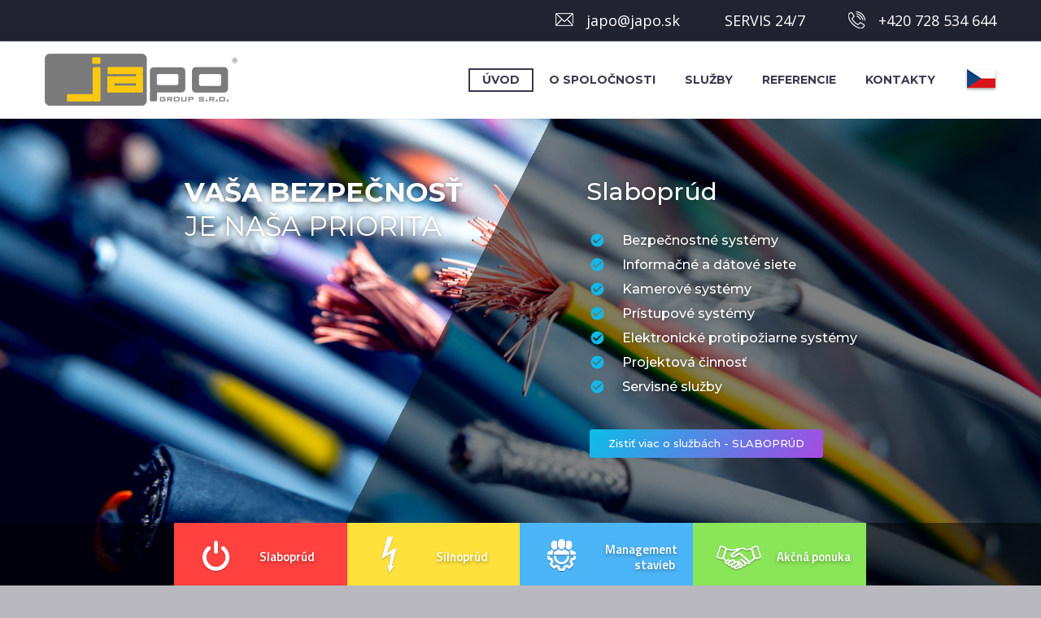

--- FILE ---
content_type: text/html; charset=UTF-8
request_url: https://www.japo.sk/
body_size: 11222
content:

<!DOCTYPE html>
<!--[if IE 7]>
<html class="ie ie7" lang="sk-SK" xmlns:og="http://ogp.me/ns#" xmlns:fb="http://ogp.me/ns/fb#">
<![endif]-->
<!--[if IE 8]>
<html class="ie ie8" lang="sk-SK" xmlns:og="http://ogp.me/ns#" xmlns:fb="http://ogp.me/ns/fb#">
<![endif]-->
<!--[if !(IE 7) | !(IE 8) ]><!-->
<html lang="sk-SK" xmlns:og="http://ogp.me/ns#" xmlns:fb="http://ogp.me/ns/fb#">
<!--<![endif]-->
<head>
	<meta charset="UTF-8">
	<meta name="viewport" content="width=device-width, initial-scale=1.0" />
	<link rel="profile" href="https://gmpg.org/xfn/11">
	<link rel="pingback" href="https://www.japo.sk/xmlrpc.php">
	<script>!function(e,c){e[c]=e[c]+(e[c]&&" ")+"quform-js"}(document.documentElement,"className");</script><title>Úvod - JAPO Group</title>
<style type="text/css" data-type="vc_custom-css">/*
.block-content:last-of-type{
    padding-bottom: 0px !important;
}

#site-header-wrapper{
    position: relative;
}

#rev_slider_43_1_forcefullwidth{
    margin-top: -120px;
}

.top-area{
    position: relative;
    z-index: 999;
}*/</style><style type="text/css" data-type="vc_shortcodes-custom-css">.vc_custom_1572442979061{margin-top: -146px !important;margin-bottom: -75px !important;}</style>
<!-- This site is optimized with the Yoast SEO plugin v13.1 - https://yoast.com/wordpress/plugins/seo/ -->
<meta name="robots" content="noindex,follow"/>
<meta property="og:locale" content="sk_SK" />
<meta property="og:locale:alternate" content="cs_CZ" />
<meta property="og:type" content="website" />
<meta property="og:title" content="Úvod - JAPO Group" />
<meta property="og:url" content="https://www.japo.sk/" />
<meta property="og:site_name" content="JAPO Group" />
<meta name="twitter:card" content="summary_large_image" />
<meta name="twitter:title" content="Úvod - JAPO Group" />
<script type='application/ld+json' class='yoast-schema-graph yoast-schema-graph--main'>{"@context":"https://schema.org","@graph":[{"@type":"WebSite","@id":"https://www.japo.sk/#website","url":"https://www.japo.sk/","name":"JAPO Group","inLanguage":"sk-SK","potentialAction":{"@type":"SearchAction","target":"https://www.japo.sk/?s={search_term_string}","query-input":"required name=search_term_string"}},{"@type":"WebPage","@id":"https://www.japo.sk/#webpage","url":"https://www.japo.sk/","name":"\u00davod - JAPO Group","isPartOf":{"@id":"https://www.japo.sk/#website"},"inLanguage":"sk-SK","datePublished":"2019-08-31T12:30:00+00:00","dateModified":"2019-10-30T13:43:02+00:00"}]}</script>
<!-- / Yoast SEO plugin. -->

<link rel='dns-prefetch' href='//fonts.googleapis.com' />
<link rel="alternate" type="application/rss+xml" title="RSS kanál: JAPO Group &raquo;" href="https://www.japo.sk/feed/" />
<link rel="alternate" type="application/rss+xml" title="RSS kanál komentárov webu JAPO Group &raquo;" href="https://www.japo.sk/comments/feed/" />
<style type="text/css">
img.wp-smiley,
img.emoji {
	display: inline !important;
	border: none !important;
	box-shadow: none !important;
	height: 1em !important;
	width: 1em !important;
	margin: 0 .07em !important;
	vertical-align: -0.1em !important;
	background: none !important;
	padding: 0 !important;
}
</style>
	<link rel='stylesheet' id='carousel-anything-css-css'  href='https://www.japo.sk/wp-content/plugins/carousel-anything-for-vc/carousel-anything/css/style.css?ver=1.12' type='text/css' media='all' />
<link rel='stylesheet' id='carousel-anything-owl-css'  href='https://www.japo.sk/wp-content/plugins/carousel-anything-for-vc/carousel-anything/css/owl.theme.default.css?ver=1.12' type='text/css' media='all' />
<link rel='stylesheet' id='carousel-anything-transitions-css'  href='https://www.japo.sk/wp-content/plugins/carousel-anything-for-vc/carousel-anything/css/owl.carousel.css?ver=1.12' type='text/css' media='all' />
<link rel='stylesheet' id='carousel-anything-animate-css'  href='https://www.japo.sk/wp-content/plugins/carousel-anything-for-vc/carousel-anything/css/animate.css?ver=1.12' type='text/css' media='all' />
<link rel='stylesheet' id='gcp-owl-carousel-css-css'  href='https://www.japo.sk/wp-content/plugins/carousel-anything-for-vc/carousel-anything/css/style.css?ver=1.12' type='text/css' media='all' />
<link rel='stylesheet' id='carousel-anything-single-post-css'  href='https://www.japo.sk/wp-content/plugins/carousel-anything-for-vc/carousel-anything/css/single-post.css?ver=1.12' type='text/css' media='all' />
<link rel='stylesheet' id='thegem-preloader-css'  href='https://www.japo.sk/wp-content/themes/TheGem/css/thegem-preloader.css?ver=5.3.20' type='text/css' media='all' />
<style id='thegem-preloader-inline-css' type='text/css'>

		body:not(.compose-mode) .gem-icon .gem-icon-half-1,
		body:not(.compose-mode) .gem-icon .gem-icon-half-2 {
			opacity: 0 !important;
			}
</style>
<link rel='stylesheet' id='thegem-reset-css'  href='https://www.japo.sk/wp-content/themes/TheGem/css/thegem-reset.css?ver=5.3.20' type='text/css' media='all' />
<style id='thegem-reset-inline-css' type='text/css'>

		.fullwidth-block {
			-webkit-transform: translate3d(0, 0, 0);
			-moz-transform: translate3d(0, 0, 0);
			-ms-transform: translate3d(0, 0, 0);
			transform: translate3d(0, 0, 0);
		}
</style>
<link rel='stylesheet' id='thegem-grid-css'  href='https://www.japo.sk/wp-content/themes/TheGem/css/thegem-grid.css?ver=5.3.20' type='text/css' media='all' />
<link rel='stylesheet' id='thegem-style-css'  href='https://www.japo.sk/wp-content/themes/TheGem/style.css?ver=5.3.20' type='text/css' media='all' />
<link rel='stylesheet' id='thegem-header-css'  href='https://www.japo.sk/wp-content/themes/TheGem/css/thegem-header.css?ver=5.3.20' type='text/css' media='all' />
<link rel='stylesheet' id='thegem-widgets-css'  href='https://www.japo.sk/wp-content/themes/TheGem/css/thegem-widgets.css?ver=5.3.20' type='text/css' media='all' />
<link rel='stylesheet' id='thegem-new-css-css'  href='https://www.japo.sk/wp-content/themes/TheGem/css/thegem-new-css.css?ver=5.3.20' type='text/css' media='all' />
<link rel='stylesheet' id='perevazka-css-css-css'  href='https://www.japo.sk/wp-content/themes/TheGem/css/thegem-perevazka-css.css?ver=5.3.20' type='text/css' media='all' />
<link rel='stylesheet' id='thegem-google-fonts-css'  href='//fonts.googleapis.com/css?family=Montserrat%3A700%2Cregular%7CSource+Sans+Pro%3Aregular%2C300%7COpen+Sans%3Aregular&#038;subset=latin%2Clatin-ext%2Cvietnamese%2Cgreek-ext%2Ccyrillic-ext%2Ccyrillic%2Cgreek&#038;ver=5.3.20' type='text/css' media='all' />
<link rel='stylesheet' id='thegem-custom-css'  href='https://www.japo.sk/wp-content/themes/TheGem/css/custom-F9OLQuT9.css?ver=5.3.20' type='text/css' media='all' />
<link rel='stylesheet' id='js_composer_front-css'  href='https://www.japo.sk/wp-content/plugins/js_composer/assets/css/js_composer.min.css?ver=6.0.5' type='text/css' media='all' />
<link rel='stylesheet' id='thegem-additional-blog-1-css'  href='https://www.japo.sk/wp-content/themes/TheGem/css/thegem-additional-blog-1.css?ver=5.3.20' type='text/css' media='all' />
<link rel='stylesheet' id='thegem-hovers-css'  href='https://www.japo.sk/wp-content/themes/TheGem/css/thegem-hovers.css?ver=5.3.20' type='text/css' media='all' />
<link rel='stylesheet' id='thegem-lazy-loading-animations-css'  href='https://www.japo.sk/wp-content/themes/TheGem/css/thegem-lazy-loading-animations.css?ver=5.3.20' type='text/css' media='all' />
<link rel='stylesheet' id='jquery-fancybox-css'  href='https://www.japo.sk/wp-content/themes/TheGem/js/fancyBox/jquery.fancybox.min.css?ver=5.3.20' type='text/css' media='all' />
<link rel='stylesheet' id='thegem-vc_elements-css'  href='https://www.japo.sk/wp-content/themes/TheGem/css/thegem-vc_elements.css?ver=5.3.20' type='text/css' media='all' />
<link rel='stylesheet' id='wp-block-library-css'  href='https://www.japo.sk/wp-includes/css/dist/block-library/style.min.css?ver=5.3.20' type='text/css' media='all' />
<link rel='stylesheet' id='rs-plugin-settings-css'  href='https://www.japo.sk/wp-content/plugins/revslider/public/assets/css/rs6.css?ver=6.1.0' type='text/css' media='all' />
<style id='rs-plugin-settings-inline-css' type='text/css'>
#rs-demo-id {}
</style>
<link rel='stylesheet' id='quform-css'  href='https://www.japo.sk/wp-content/plugins/quform/cache/quform.css?ver=1617870349' type='text/css' media='all' />
<!--[if lt IE 9]>
<link rel='stylesheet' id='vc_lte_ie9-css'  href='https://www.japo.sk/wp-content/plugins/js_composer/assets/css/vc_lte_ie9.min.css?ver=6.0.5' type='text/css' media='screen' />
<![endif]-->
<link rel='stylesheet' id='thegem_js_composer_front-css'  href='https://www.japo.sk/wp-content/themes/TheGem/css/thegem-js_composer_columns.css?ver=5.3.20' type='text/css' media='all' />
<link rel='stylesheet' id='mpc-massive-style-css'  href='https://www.japo.sk/wp-content/plugins/mpc-massive/assets/css/mpc-styles.css?ver=2.4.6.1' type='text/css' media='all' />
<script>if (document.location.protocol != "https:") {document.location = document.URL.replace(/^http:/i, "https:");}</script><script type='text/javascript'>
/* <![CDATA[ */
var gemSettings = {"isTouch":"","forcedLasyDisabled":"","tabletPortrait":"1","tabletLandscape":"","topAreaMobileDisable":"","parallaxDisabled":"","fillTopArea":"","themePath":"https:\/\/www.japo.sk\/wp-content\/themes\/TheGem","rootUrl":"https:\/\/www.japo.sk","mobileEffectsEnabled":"","isRTL":""};
/* ]]> */
</script>
<script type='text/javascript' src='https://www.japo.sk/wp-content/themes/TheGem/js/thegem-settings-init.js?ver=5.3.20'></script>
<script type='text/javascript' src='https://www.japo.sk/wp-includes/js/jquery/jquery.js?ver=1.12.4-wp'></script>
<script type='text/javascript' src='https://www.japo.sk/wp-includes/js/jquery/jquery-migrate.min.js?ver=1.4.1'></script>
<script type='text/javascript' src='https://www.japo.sk/wp-content/plugins/carousel-anything-for-vc/carousel-anything/js/min/owl.carousel2-min.js?ver=1.3.3'></script>
<script type='text/javascript' src='https://www.japo.sk/wp-content/plugins/carousel-anything-for-vc/carousel-anything/js/min/script-min.js?ver=1.12'></script>
<script type='text/javascript' src='https://www.japo.sk/wp-content/themes/TheGem/js/thegem-fullwidth-loader.js?ver=5.3.20'></script>
<!--[if lt IE 9]>
<script type='text/javascript' src='https://www.japo.sk/wp-content/themes/TheGem/js/html5.js?ver=3.7.3'></script>
<![endif]-->
<script type='text/javascript' src='https://www.japo.sk/wp-content/plugins/revslider/public/assets/js/revolution.tools.min.js?ver=6.0'></script>
<script type='text/javascript' src='https://www.japo.sk/wp-content/plugins/revslider/public/assets/js/rs6.min.js?ver=6.1.0'></script>
<link rel='https://api.w.org/' href='https://www.japo.sk/wp-json/' />
<link rel="EditURI" type="application/rsd+xml" title="RSD" href="https://www.japo.sk/xmlrpc.php?rsd" />
<link rel="wlwmanifest" type="application/wlwmanifest+xml" href="https://www.japo.sk/wp-includes/wlwmanifest.xml" /> 
<meta name="generator" content="WordPress 5.3.20" />
<link rel='shortlink' href='https://www.japo.sk/' />
<link rel="alternate" href="https://www.japo.sk/" hreflang="sk" />
<link rel="alternate" href="https://www.japo.sk/cs/uvod/" hreflang="cs" />
<style type="text/css">.recentcomments a{display:inline !important;padding:0 !important;margin:0 !important;}</style><meta name="generator" content="Powered by WPBakery Page Builder - drag and drop page builder for WordPress."/>
<meta name="generator" content="Powered by Slider Revolution 6.1.0 - responsive, Mobile-Friendly Slider Plugin for WordPress with comfortable drag and drop interface." />
<link rel="icon" href="https://www.japo.sk/wp-content/uploads/2019/07/favicon.png" sizes="32x32" />
<link rel="icon" href="https://www.japo.sk/wp-content/uploads/2019/07/favicon.png" sizes="192x192" />
<link rel="apple-touch-icon-precomposed" href="https://www.japo.sk/wp-content/uploads/2019/07/favicon.png" />
<meta name="msapplication-TileImage" content="https://www.japo.sk/wp-content/uploads/2019/07/favicon.png" />
<script type="text/javascript">function setREVStartSize(a){try{var b,c=document.getElementById(a.c).parentNode.offsetWidth;if(c=0===c||isNaN(c)?window.innerWidth:c,a.tabw=void 0===a.tabw?0:parseInt(a.tabw),a.thumbw=void 0===a.thumbw?0:parseInt(a.thumbw),a.tabh=void 0===a.tabh?0:parseInt(a.tabh),a.thumbh=void 0===a.thumbh?0:parseInt(a.thumbh),a.tabhide=void 0===a.tabhide?0:parseInt(a.tabhide),a.thumbhide=void 0===a.thumbhide?0:parseInt(a.thumbhide),a.mh=void 0===a.mh||""==a.mh?0:a.mh,"fullscreen"===a.layout||"fullscreen"===a.l)b=Math.max(a.mh,window.innerHeight);else{for(var d in a.gw=Array.isArray(a.gw)?a.gw:[a.gw],a.rl)(void 0===a.gw[d]||0===a.gw[d])&&(a.gw[d]=a.gw[d-1]);for(var d in a.gh=void 0===a.el||""===a.el||Array.isArray(a.el)&&0==a.el.length?a.gh:a.el,a.gh=Array.isArray(a.gh)?a.gh:[a.gh],a.rl)(void 0===a.gh[d]||0===a.gh[d])&&(a.gh[d]=a.gh[d-1]);var e,f=Array(a.rl.length),g=0;for(var d in a.tabw=a.tabhide>=c?0:a.tabw,a.thumbw=a.thumbhide>=c?0:a.thumbw,a.tabh=a.tabhide>=c?0:a.tabh,a.thumbh=a.thumbhide>=c?0:a.thumbh,a.rl)f[d]=a.rl[d]<window.innerWidth?0:a.rl[d];for(var d in e=f[0],f)e>f[d]&&0<f[d]&&(e=f[d],g=d);var h=c>a.gw[g]+a.tabw+a.thumbw?1:(c-(a.tabw+a.thumbw))/a.gw[g];b=a.gh[g]*h+(a.tabh+a.thumbh)}void 0===window.rs_init_css&&(window.rs_init_css=document.head.appendChild(document.createElement("style"))),document.getElementById(a.c).height=b,window.rs_init_css.innerHTML+="#"+a.c+"_wrapper { height: "+b+"px }"}catch(a){console.log("Failure at Presize of Slider:"+a)}};</script>
<noscript><style> .wpb_animate_when_almost_visible { opacity: 1; }</style></noscript>
</head>


<body data-rsssl=1 class="home page-template-default page page-id-31909 wpb-js-composer js-comp-ver-6.0.5 vc_responsive">


	<div id="page-preloader"><div class="page-preloader-spin"></div></div>
	

<div id="page" class="layout-fullwidth header-style-3">

			<a href="#page" class="scroll-top-button"></a>
	
	
					<div id="top-area" class="top-area top-area-style-default top-area-alignment-justified">
	<div class="container">
		<div class="top-area-items inline-inside">
			<!--				<div class="top-area-block top-area-contacts"></div>
			-->
							<div class="top-area-block top-area-menu">
					<!-- Kontakty - Top Area -->
						<div class="top-area-kontakty">
						  <span class="email"><a href="mailto:japo@japo.sk">japo@japo.sk</a></span>
						  <span class="servis" style="margin-left: 50px;">SERVIS 24/7</span>
						  <span class="mobil">+420 728 534 644</span>
						</div>
				</div>
		</div>
	</div>
</div>		
		<div id="site-header-wrapper"  class=" " >

			
			
			<header id="site-header" class="site-header animated-header mobile-menu-layout-default" role="banner">
								
								<div class="container">
					<div class="header-main logo-position-left header-layout-default header-style-3">
													<div class="site-title">
								<div class="site-logo"  style="width:237px;">
	<a href="https://www.japo.sk/" rel="home">
					<span class="logo"><img src="https://www.japo.sk/wp-content/uploads/thegem-logos/logo_d1377f9deebb5ed3b75512cb63b9661b_1x.png" srcset="https://www.japo.sk/wp-content/uploads/thegem-logos/logo_d1377f9deebb5ed3b75512cb63b9661b_1x.png 1x,https://www.japo.sk/wp-content/uploads/thegem-logos/logo_d1377f9deebb5ed3b75512cb63b9661b_2x.png 2x,https://www.japo.sk/wp-content/uploads/thegem-logos/logo_d1377f9deebb5ed3b75512cb63b9661b_3x.png 3x" alt="JAPO Group" style="width:237px;" class="default"/><img src="https://www.japo.sk/wp-content/uploads/thegem-logos/logo_fbc8e5791b99d2483d5b0e3d85855073_1x.png" srcset="https://www.japo.sk/wp-content/uploads/thegem-logos/logo_fbc8e5791b99d2483d5b0e3d85855073_1x.png 1x,https://www.japo.sk/wp-content/uploads/thegem-logos/logo_fbc8e5791b99d2483d5b0e3d85855073_2x.png 2x,https://www.japo.sk/wp-content/uploads/thegem-logos/logo_fbc8e5791b99d2483d5b0e3d85855073_3x.png 3x" alt="JAPO Group" style="width:146px;" class="small"/></span>
			</a>
</div>
							</div>
																								<nav id="primary-navigation" class="site-navigation primary-navigation" role="navigation">
										<button class="menu-toggle dl-trigger">Primary Menu<span class="menu-line-1"></span><span class="menu-line-2"></span><span class="menu-line-3"></span></button>										<ul id="primary-menu" class="nav-menu styled no-responsive dl-menu"><li id="menu-item-32188" class="menu-item menu-item-type-post_type menu-item-object-page menu-item-home current-menu-item page_item page-item-31909 current_page_item menu-item-32188 megamenu-enable megamenu-style-default megamenu-first-element menu-item-active"><a href="https://www.japo.sk/">Úvod</a></li>
<li id="menu-item-32186" class="menu-item menu-item-type-post_type menu-item-object-page menu-item-32186 megamenu-first-element"><a href="https://www.japo.sk/o-spolocnosti/">O spoločnosti</a></li>
<li id="menu-item-32187" class="menu-item menu-item-type-post_type menu-item-object-page menu-item-32187 megamenu-first-element"><a href="https://www.japo.sk/sluzby/">Služby</a></li>
<li id="menu-item-32493" class="menu-item menu-item-type-post_type menu-item-object-page menu-item-32493 megamenu-first-element"><a href="https://www.japo.sk/referencie/">Referencie</a></li>
<li id="menu-item-32190" class="menu-item menu-item-type-post_type menu-item-object-page menu-item-32190 megamenu-first-element"><a href="https://www.japo.sk/kontaktne-informacie/">Kontakty</a></li>
<li id="menu-item-32185-cs" class="lang-item lang-item-379 lang-item-cs menu-item menu-item-type-custom menu-item-object-custom menu-item-32185-cs megamenu-first-element"><a href="https://www.japo.sk/cs/uvod/" hreflang="cs-CZ" lang="cs-CZ"><img src="/wp-content/polylang/cs_CZ.png" title="Čeština" alt="Čeština" /></a></li>
</ul>																				
									</nav>
																										</div>
				</div>
							</header><!-- #site-header -->
					</div><!-- #site-header-wrapper -->

	
	<div id="main" class="site-main">

<div id="main-content" class="main-content">


<div class="block-content no-bottom-margin no-top-margin">
	<div class="container">
		<div class="panel row">

			<div class="panel-center col-xs-12">
				<article id="post-31909" class="post-31909 page type-page status-publish hentry">

					<div class="entry-content post-content">
												
						
						<div id="vc_row-696728446e5f7" class="vc_row wpb_row vc_row-fluid mpc-row"><div class="wpb_column vc_column_container vc_col-sm-12 mpc-column" data-column-id="mpc_column-3269672844e8187"><div class="vc_column-inner vc_custom_1572442979061"><div class="wpb_wrapper">
			<!-- START &Uacute;vod  SK REVOLUTION SLIDER 6.1.0 --><p class="rs-p-wp-fix"></p>
			<rs-module-wrap id="rev_slider_43_1_wrapper" data-source="gallery" style="background:transparent;padding:0;">
				<rs-module id="rev_slider_43_1" style="display:none;" data-version="6.1.0">
					<rs-slides>
						<rs-slide data-key="rs-111" data-title="Slabopr&uacute;d" data-duration="9000" data-anim="ei:d;eo:d;s:800;r:0;t:slidingoverlayhorizontal;sl:d;">
							<img src="//www.japo.sk/wp-content/uploads/2019/08/slide-1-obrazok.jpg" title="&Uacute;vod" data-panzoom="ss:100;se:108;" class="rev-slidebg" data-no-retina>
<!--
							--><rs-layer id="slider-43-slide-111-layer-5" class="tp-shape tp-shapewrapper" data-type="shape" data-rsp_ch="on" data-xy="x:c;y:b;yo:-15px,-29px,-50px,-64px;" data-text="fw:600;a:inherit;" data-dim="w:100%;h:130px;" data-basealign="slide" data-frame_0="tp:600;" data-frame_1="tp:600;sR:10;" data-frame_999="o:0;tp:600;st:w;sR:8690;" style="z-index:11;background-color:rgba(0,0,0,0.5);font-family:Roboto;"> 
							</rs-layer><!--

							--><rs-layer id="slider-43-slide-111-layer-12" data-type="text" data-rsp_ch="on" data-xy="xo:741px,562px,214px,77px;yo:343px,281px,353px,163px;" data-text="s:45,40,40,40;l:22;fw:500;a:inherit;" data-frame_0="tp:600;" data-frame_1="tp:600;sR:10;" data-frame_999="o:0;tp:600;st:w;sR:8690;" style="z-index:12;font-family:Montserrat;text-shadow:0px 1px 6px rgba(0,0,0,0.4);">Slabopr&uacute;d 
							</rs-layer><!--

							--><rs-layer id="slider-43-slide-111-layer-13" data-type="text" data-rsp_ch="on" data-xy="xo:807px,621px,273px,77px;yo:430px,350px,421px,232px;" data-text="s:24,22,22,22;l:30;fw:500;a:inherit;" data-dim="w:309px;h:31px;" data-frame_0="tp:600;" data-frame_1="tp:600;sR:10;" data-frame_999="o:0;tp:600;st:w;sR:8690;" style="z-index:13;font-family:Montserrat;text-shadow:0px 1px 6px rgba(0,0,0,0.4);">Bezpe&#269;nostn&eacute; syst&eacute;my 
							</rs-layer><!--

							--><rs-layer id="slider-43-slide-111-layer-15" class="rs-svg" data-type="svg" data-color="#12b8e6" data-rsp_ch="on" data-xy="xo:747px,561px,213px,17px;yo:430px,350px,421px,232px;" data-text="s:30;fw:100;a:inherit;" data-dim="w:29;h:29;" data-svg_src="//www.japo.sk/wp-content/plugins/revslider/public/assets/assets/svg/action/ic_check_circle_24px.svg" data-svgi="c:#12b8e6;" data-frame_0="tp:600;" data-frame_1="tp:600;sR:10;" data-frame_999="o:0;tp:600;st:w;sR:8690;" style="z-index:14;font-family:Roboto;"> 
							</rs-layer><!--

							--><a id="slider-43-slide-111-layer-17" class="rs-layer rev-btn" href="/sluzby" target="_self" data-type="button" data-color="rgba(255,255,255,1)" data-xy="x:c;xo:-479px,-391px,-297px,-179px;y:b;yo:-15px,0,0,0;" data-text="s:22;l:17;fw:600;a:right,right,center,center;" data-dim="w:319px,260px,200px,120px;h:130px,100px,80px,65px;" data-basealign="slide" data-padding="t:54,45,34,26;r:60,36,0,0;b:68,38,30,22;l:35,0,0,0;" data-frame_0="tp:600;" data-frame_1="tp:600;sR:10;" data-frame_999="o:0;tp:600;st:w;sR:8690;" data-frame_hover="bgc:#d93736;boc:#000;bor:0px,0px,0px,0px;bos:solid;oX:50;oY:50;sp:200;" style="z-index:15;background-color:#ff4140;font-family:Titillium Web;cursor:pointer;outline:none;box-shadow:none;box-sizing:border-box;-moz-box-sizing:border-box;-webkit-box-sizing:border-box;text-shadow:0px 2px 4px rgba(0,0,0,0.35);">Slabopr&uacute;d 
							</a><!--

							--><rs-layer id="slider-43-slide-111-layer-18" class="rev-btn" data-type="button" data-color="rgba(255,255,255,1)" data-xy="x:c;xo:-159px,-131px,-97px,-59px;y:b;yo:-15px,0,0,0;" data-text="s:22;l:17;fw:600;a:right,right,center,center;" data-dim="w:319px,260px,200px,120px;h:130px,100px,80px,65px;" data-actions="o:click;a:jumptoslide;slide:rs-1598;d:0ms;" data-basealign="slide" data-padding="t:54,45,34,26;r:60,36,0,0;b:68,38,30,22;l:35,0,0,0;" data-frame_0="tp:600;" data-frame_1="tp:600;sR:10;" data-frame_999="o:0;tp:600;st:w;sR:8690;" data-frame_hover="bgc:#ffa800;boc:#000;bor:0px,0px,0px,0px;bos:solid;oX:50;oY:50;sp:200;" style="z-index:17;background-color:#ffe13b;font-family:Titillium Web;cursor:pointer;outline:none;box-shadow:none;box-sizing:border-box;-moz-box-sizing:border-box;-webkit-box-sizing:border-box;text-shadow:0px 2px 4px rgba(0,0,0,0.35);">Silnopr&uacute;d 
							</rs-layer><!--

							--><rs-layer id="slider-43-slide-111-layer-19" class="rev-btn" data-type="button" data-color="rgba(255,255,255,1)" data-xy="x:c;xo:159px,130px,100px,61px;y:b;yo:-15px,0,0,0;" data-text="s:22,22,22,19;l:28,28,28,24;fw:600;a:right,right,center,center;" data-dim="w:319px,260px,200px,120px;h:130px,100px,80px,65px;" data-actions="o:click;a:jumptoslide;slide:rs-1599;d:0ms;" data-basealign="slide" data-padding="t:34,26,16,11;r:28,28,0,0;b:68,18,8,6;l:35,0,0,2;" data-frame_0="tp:600;" data-frame_1="tp:600;sR:10;" data-frame_999="o:0;tp:600;st:w;sR:8690;" data-frame_hover="bgc:#419ad2;boc:#000;bor:0px,0px,0px,0px;bos:solid;oX:50;oY:50;sp:200;" style="z-index:19;background-color:#4cb5f7;font-family:Titillium Web;cursor:pointer;outline:none;box-shadow:none;box-sizing:border-box;-moz-box-sizing:border-box;-webkit-box-sizing:border-box;text-shadow:0px 2px 4px rgba(0,0,0,0.35);">Management <br>stavieb&nbsp; 
							</rs-layer><!--

							--><rs-layer id="slider-43-slide-111-layer-20" class="rev-btn" data-type="button" data-color="rgba(255,255,255,1)" data-xy="x:c;xo:479px,391px,299px,179px;y:b;yo:-15px,0,0,0;" data-text="s:22,22,22,19;l:17;fw:600;a:right,right,center,center;" data-dim="w:319px,260px,200px,120px;h:130px,100px,80px,65px;" data-actions="o:click;a:jumptoslide;slide:rs-1600;d:0ms;" data-basealign="slide" data-padding="t:54,45,34,26;r:28,10,0,0;b:68,38,30,22;l:35,0,0,0;" data-frame_0="tp:600;" data-frame_1="tp:600;sR:10;" data-frame_999="o:0;tp:600;st:w;sR:8690;" data-frame_hover="bgc:#75c34b;boc:#000;bor:0px,0px,0px,0px;bos:solid;oX:50;oY:50;sp:200;" style="z-index:21;background-color:#8ae558;font-family:Titillium Web;cursor:pointer;outline:none;box-shadow:none;box-sizing:border-box;-moz-box-sizing:border-box;-webkit-box-sizing:border-box;text-shadow:0px 2px 4px rgba(0,0,0,0.35);">Ak&#269;n&aacute; ponuka 
							</rs-layer><!--

							--><rs-layer id="slider-43-slide-111-layer-21" class="rs-svg" data-type="svg" data-color="#12b8e6" data-rsp_ch="on" data-xy="xo:747px,561px,213px,17px;yo:475px,392px,463px,274px;" data-text="s:30;fw:100;a:inherit;" data-dim="w:29;h:29;" data-svg_src="//www.japo.sk/wp-content/plugins/revslider/public/assets/assets/svg/action/ic_check_circle_24px.svg" data-svgi="c:#12b8e6;" data-frame_0="tp:600;" data-frame_1="tp:600;sR:10;" data-frame_999="o:0;tp:600;st:w;sR:8690;" style="z-index:23;font-family:Roboto;"> 
							</rs-layer><!--

							--><rs-layer id="slider-43-slide-111-layer-22" data-type="text" data-rsp_ch="on" data-xy="xo:807px,621px,273px,77px;yo:475px,392px,463px,274px;" data-text="s:24,22,22,22;l:30;fw:500;a:inherit;" data-dim="w:344px;h:31px;" data-frame_0="tp:600;" data-frame_1="tp:600;sR:10;" data-frame_999="o:0;tp:600;st:w;sR:8690;" style="z-index:24;font-family:Montserrat;text-shadow:0px 1px 6px rgba(0,0,0,0.4);">Informa&#269;n&eacute; a d&aacute;tov&eacute; siete 
							</rs-layer><!--

							--><rs-layer id="slider-43-slide-111-layer-24" data-type="text" data-rsp_ch="on" data-xy="xo:807px,621px,273px,77px;yo:520px,434px,505px,316px;" data-text="s:24,22,22,22;l:30;fw:500;a:inherit;" data-dim="w:263px;h:31px;" data-frame_0="tp:600;" data-frame_1="tp:600;sR:10;" data-frame_999="o:0;tp:600;st:w;sR:8690;" style="z-index:25;font-family:Montserrat;text-shadow:0px 1px 6px rgba(0,0,0,0.4);">Kamerov&eacute; syst&eacute;my 
							</rs-layer><!--

							--><rs-layer id="slider-43-slide-111-layer-25" class="rs-svg" data-type="svg" data-color="#12b8e6" data-rsp_ch="on" data-xy="xo:747px,561px,213px,17px;yo:520px,434px,505px,316px;" data-text="s:30;fw:100;a:inherit;" data-dim="w:29;h:29;" data-svg_src="//www.japo.sk/wp-content/plugins/revslider/public/assets/assets/svg/action/ic_check_circle_24px.svg" data-svgi="c:#12b8e6;" data-frame_0="tp:600;" data-frame_1="tp:600;sR:10;" data-frame_999="o:0;tp:600;st:w;sR:8690;" style="z-index:26;font-family:Roboto;"> 
							</rs-layer><!--

							--><rs-layer id="slider-43-slide-111-layer-26" class="rs-svg" data-type="svg" data-color="#12b8e6" data-rsp_ch="on" data-xy="xo:747px,561px,213px,17px;yo:565px,474px,545px,356px;" data-text="s:30;fw:100;a:inherit;" data-dim="w:29;h:29;" data-svg_src="//www.japo.sk/wp-content/plugins/revslider/public/assets/assets/svg/action/ic_check_circle_24px.svg" data-svgi="c:#12b8e6;" data-frame_0="tp:600;" data-frame_1="tp:600;sR:10;" data-frame_999="o:0;tp:600;st:w;sR:8690;" style="z-index:27;font-family:Roboto;"> 
							</rs-layer><!--

							--><rs-layer id="slider-43-slide-111-layer-27" data-type="text" data-rsp_ch="on" data-xy="xo:807px,621px,273px,77px;yo:565px,474px,545px,356px;" data-text="s:24,22,22,22;l:30;fw:500;a:inherit;" data-dim="w:277px;h:31px;" data-frame_0="tp:600;" data-frame_1="tp:600;sR:10;" data-frame_999="o:0;tp:600;st:w;sR:8690;" style="z-index:28;font-family:Montserrat;text-shadow:0px 1px 6px rgba(0,0,0,0.4);">Pr&iacute;stupov&eacute; syst&eacute;my 
							</rs-layer><!--

							--><rs-layer id="slider-43-slide-111-layer-28" class="rs-svg" data-type="svg" data-color="#12b8e6" data-rsp_ch="on" data-xy="xo:747px,561px,213px,17px;yo:610px,514px,585px,396px;" data-text="s:30;fw:100;a:inherit;" data-dim="w:29;h:29;" data-svg_src="//www.japo.sk/wp-content/plugins/revslider/public/assets/assets/svg/action/ic_check_circle_24px.svg" data-svgi="c:#12b8e6;" data-frame_0="tp:600;" data-frame_1="tp:600;sR:10;" data-frame_999="o:0;tp:600;st:w;sR:8690;" style="z-index:29;font-family:Roboto;"> 
							</rs-layer><!--

							--><rs-layer id="slider-43-slide-111-layer-29" data-type="text" data-rsp_ch="on" data-xy="xo:807px,621px,273px,77px;yo:610px,514px,585px,396px;" data-text="s:24,22,22,22;l:30;fw:500;a:inherit;" data-dim="w:434px,400px,400px,397px;h:31px;" data-frame_0="tp:600;" data-frame_1="tp:600;sR:10;" data-frame_999="o:0;tp:600;st:w;sR:8690;" style="z-index:10;font-family:Montserrat;text-shadow:0px 1px 6px rgba(0,0,0,0.4);">Elektronick&eacute; protipo&#382;iarne syst&eacute;my 
							</rs-layer><!--

							--><rs-layer id="slider-43-slide-111-layer-30" class="rs-svg" data-type="svg" data-color="#12b8e6" data-rsp_ch="on" data-xy="xo:747px,561px,213px,17px;yo:655px,555px,626px,437px;" data-text="s:30;fw:100;a:inherit;" data-dim="w:29;h:29;" data-svg_src="//www.japo.sk/wp-content/plugins/revslider/public/assets/assets/svg/action/ic_check_circle_24px.svg" data-svgi="c:#12b8e6;" data-frame_0="tp:600;" data-frame_1="tp:600;sR:10;" data-frame_999="o:0;tp:600;st:w;sR:8690;" style="z-index:30;font-family:Roboto;"> 
							</rs-layer><!--

							--><rs-layer id="slider-43-slide-111-layer-31" data-type="text" data-rsp_ch="on" data-xy="xo:807px,621px,273px,77px;yo:655px,555px,626px,437px;" data-text="s:24,22,22,22;l:30;fw:500;a:inherit;" data-dim="w:257px;h:31px;" data-frame_0="tp:600;" data-frame_1="tp:600;sR:10;" data-frame_999="o:0;tp:600;st:w;sR:8690;" style="z-index:9;font-family:Montserrat;text-shadow:0px 1px 6px rgba(0,0,0,0.4);">Projektov&aacute; &#269;innos&#357; 
							</rs-layer><!--

							--><rs-layer id="slider-43-slide-111-layer-32" class="rs-svg" data-type="svg" data-color="#12b8e6" data-rsp_ch="on" data-xy="xo:747px,561px,213px,17px;yo:700px,597px,668px,479px;" data-text="s:30;fw:100;a:inherit;" data-dim="w:29px;" data-svg_src="//www.japo.sk/wp-content/plugins/revslider/public/assets/assets/svg/action/ic_check_circle_24px.svg" data-svgi="c:#12b8e6;" data-frame_0="tp:600;" data-frame_1="tp:600;sR:10;" data-frame_999="o:0;tp:600;st:w;sR:8690;" style="z-index:31;font-family:Roboto;"> 
							</rs-layer><!--

							--><rs-layer id="slider-43-slide-111-layer-33" data-type="text" data-rsp_ch="on" data-xy="xo:807px,621px,273px,77px;yo:700px,597px,668px,479px;" data-text="s:24,22,22,22;l:30;fw:500;a:inherit;" data-dim="w:207px;h:31px;" data-frame_0="tp:600;" data-frame_1="tp:600;sR:10;" data-frame_999="o:0;tp:600;st:w;sR:8690;" style="z-index:32;font-family:Montserrat;text-shadow:0px 1px 6px rgba(0,0,0,0.4);">Servisn&eacute; slu&#382;by 
							</rs-layer><!--

							--><a id="slider-43-slide-111-layer-34" class="rs-layer rev-btn" href="/sluzby" target="_self" data-type="button" data-color="rgba(255,255,255,1)" data-xy="xo:747px,566px,218px,77px;yo:792px,670px,745px,544px;" data-text="s:20,16,16,16;l:28,28,28,30;fw:500,500,500,600;a:inherit;" data-padding="t:12,8,8,4;r:35,25,25,20;b:12,8,8,4;l:35,25,25,20;" data-border="bor:3px,3px,3px,3px;" data-frame_0="tp:600;" data-frame_1="tp:600;sR:10;" data-frame_999="o:0;tp:600;st:w;sR:8690;" data-frame_hover="bgc:linear-gradient(90deg, rgba(26,214,253,1) 0%, rgba(29,98,240,1) 100%);boc:#000;bor:3px,3px,3px,3px;bos:solid;oX:50;oY:50;sp:250;" style="z-index:33;background:linear-gradient(125deg, rgba(11,190,231,1) 0%, rgba(165,74,225,1) 100%);font-family:Montserrat;cursor:pointer;outline:none;box-shadow:none;box-sizing:border-box;-moz-box-sizing:border-box;-webkit-box-sizing:border-box;">Zisti&#357; viac o slu&#382;b&aacute;ch - SLABOPR&Uacute;D 
							</a><!--

							--><rs-layer id="slider-43-slide-111-layer-37" data-type="text" data-rsp_ch="on" data-xy="xo:0,0,214px,44px;yo:344px,281px,232px,163px;" data-text="s:50,40,40,40;l:22,22,22,22;fw:700,500,500,500;a:inherit;" data-vbility="t,t,t,f" data-frame_0="tp:600;" data-frame_1="tp:600;sR:10;" data-frame_999="o:0;tp:600;st:w;sR:8690;" style="z-index:34;font-family:Montserrat;text-shadow:0px 1px 6px rgba(0,0,0,0.4);">VA&Scaron;A BEZPE&#268;NOS&#356; 
							</rs-layer><!--

							--><rs-layer id="slider-43-slide-111-layer-38" data-type="text" data-rsp_ch="on" data-xy="xo:0,0,214px,44px;yo:407px,333px,273px,163px;" data-text="s:50,40,40,40;l:22,22,22,22;fw:400,500,500,500;a:inherit;" data-vbility="t,t,t,f" data-frame_0="tp:600;" data-frame_1="tp:600;sR:10;" data-frame_999="o:0;tp:600;st:w;sR:8690;" style="z-index:35;font-family:Montserrat;text-shadow:0px 1px 6px rgba(0,0,0,0.4);">JE NA&Scaron;A PRIORITA 
							</rs-layer><!--

							--><rs-layer id="slider-43-slide-111-layer-125" class="bg-uvod-slider" data-type="shape" data-rsp_ch="on" data-xy="x:r;y:b;" data-text="w:normal;s:20,16,12,7;l:0,20,15,9;" data-dim="w:100%;h:1200px;" data-basealign="slide" data-frame_999="o:0;st:w;" style="z-index:8;background-color:rgba(0,0,0,0.5);font-family:Roboto;"> 
							</rs-layer><!--

							--><rs-layer id="slider-43-slide-111-layer-127" data-type="image" data-rsp_ch="on" data-xy="xo:33px,27px,20px,12px;y:b;yo:24px,21px,15px,9px;" data-text="w:normal;s:20,16,12,7;l:0,20,15,9;" data-dim="w:50px,41px,31px,19px;h:58px,47px,35px,21px;" data-vbility="t,t,f,f" data-frame_999="o:0;st:w;" style="z-index:16;font-family:Roboto;"><img src="//www.japo.sk/wp-content/uploads/2019/09/icon-slaboprud1-1.png" width="50" height="58" data-no-retina> 
							</rs-layer><!--

							--><rs-layer id="slider-43-slide-111-layer-128" data-type="image" data-rsp_ch="on" data-xy="xo:364px,300px,227px,140px;y:b;yo:20px,16px,12px,7px;" data-text="w:normal;s:20,16,12,7;l:0,20,15,9;" data-dim="w:28px,23px,17px,10px;h:69px,56px,42px,25px;" data-vbility="t,t,f,f" data-frame_999="o:0;st:w;" style="z-index:18;font-family:Roboto;"><img src="//www.japo.sk/wp-content/uploads/2019/09/icon-silnoprud-small.png" width="28" height="69" data-no-retina> 
							</rs-layer><!--

							--><rs-layer id="slider-43-slide-111-layer-129" data-type="image" data-rsp_ch="on" data-xy="xo:670px,553px,420px,259px;y:b;yo:23px,18px,13px,8px;" data-text="w:normal;s:20,16,12,7;l:0,20,15,9;" data-dim="w:53px,43px,32px,19px;h:62px,51px,38px,23px;" data-vbility="t,t,f,f" data-frame_999="o:0;st:w;" style="z-index:20;font-family:Roboto;"><img src="//www.japo.sk/wp-content/uploads/2019/09/icon-management-small.png" width="53" height="62" data-no-retina> 
							</rs-layer><!--

							--><rs-layer id="slider-43-slide-111-layer-131" data-type="image" data-rsp_ch="on" data-xy="xo:981px,810px,615px,379px;y:b;yo:26px,21px,15px,9px;" data-text="w:normal;s:20,16,12,7;l:0,20,15,9;" data-dim="w:82px,67px,50px,30px;h:47px,38px,28px,17px;" data-vbility="t,t,f,f" data-frame_999="o:0;st:w;" style="z-index:22;font-family:Roboto;"><img src="//www.japo.sk/wp-content/uploads/2019/09/icon-ponuka-small.png" width="82" height="47" data-no-retina> 
							</rs-layer><!--
-->						</rs-slide>
						<rs-slide data-key="rs-1598" data-title="Silnopr&uacute;d" data-duration="9000" data-anim="ei:d;eo:d;s:800;r:0;t:slidingoverlayhorizontal;sl:d;">
							<img src="//www.japo.sk/wp-content/uploads/2019/07/elektro.jpg" title="elektro" width="1600" height="1068" data-panzoom="ss:100;se:108;" class="rev-slidebg" data-no-retina>
<!--
							--><rs-layer id="slider-43-slide-1598-layer-5" class="tp-shape tp-shapewrapper" data-type="shape" data-rsp_ch="on" data-xy="x:c;y:b;yo:-15px,-29px,-50px,-64px;" data-text="fw:600;a:inherit;" data-dim="w:100%;h:130px;" data-basealign="slide" data-frame_0="tp:600;" data-frame_1="tp:600;sR:10;" data-frame_999="o:0;tp:600;st:w;sR:8690;" style="z-index:11;background-color:rgba(0,0,0,0.5);font-family:Roboto;"> 
							</rs-layer><!--

							--><rs-layer id="slider-43-slide-1598-layer-12" data-type="text" data-rsp_ch="on" data-xy="xo:741px,562px,214px,77px;yo:343px,281px,414px,163px;" data-text="s:45,40,40,40;l:22;fw:500;a:inherit;" data-frame_0="tp:600;" data-frame_1="tp:600;sR:10;" data-frame_999="o:0;tp:600;st:w;sR:8690;" style="z-index:12;font-family:Montserrat;text-shadow:0px 1px 6px rgba(0,0,0,0.4);">Silnopr&uacute;d 
							</rs-layer><!--

							--><rs-layer id="slider-43-slide-1598-layer-13" data-type="text" data-rsp_ch="on" data-xy="xo:807px,621px,273px,77px;yo:430px,350px,482px,261px;" data-text="s:24,22,22,22;l:30;fw:500;a:inherit;" data-dim="w:300px,309px,309px,309px;h:31px;" data-frame_0="tp:600;" data-frame_1="tp:600;sR:10;" data-frame_999="o:0;tp:600;st:w;sR:8690;" style="z-index:13;font-family:Montserrat;text-shadow:0px 1px 6px rgba(0,0,0,0.4);">Elektroin&scaron;tala&#269;n&eacute; pr&aacute;ce 
							</rs-layer><!--

							--><rs-layer id="slider-43-slide-1598-layer-15" class="rs-svg" data-type="svg" data-color="#12b8e6" data-rsp_ch="on" data-xy="xo:747px,561px,213px,17px;yo:430px,350px,482px,261px;" data-text="s:30;fw:100;a:inherit;" data-dim="w:29;h:29;" data-svg_src="//www.japo.sk/wp-content/plugins/revslider/public/assets/assets/svg/action/ic_check_circle_24px.svg" data-svgi="c:#12b8e6;" data-frame_0="tp:600;" data-frame_1="tp:600;sR:10;" data-frame_999="o:0;tp:600;st:w;sR:8690;" style="z-index:14;font-family:Roboto;"> 
							</rs-layer><!--

							--><rs-layer id="slider-43-slide-1598-layer-17" class="rev-btn" data-type="button" data-color="rgba(255,255,255,1)" data-xy="x:c;xo:-479px,-391px,-297px,-179px;y:b;yo:-15px,0,0,0;" data-text="s:22;l:17;fw:600;a:right,right,center,center;" data-dim="w:319px,260px,200px,120px;h:130px,100px,80px,65px;" data-actions="o:click;a:jumptoslide;slide:rs-111;" data-basealign="slide" data-padding="t:54,45,34,26;r:60,36,0,0;b:68,38,30,22;l:35,0,0,0;" data-frame_0="tp:600;" data-frame_1="tp:600;sR:10;" data-frame_999="o:0;tp:600;st:w;sR:8690;" data-frame_hover="bgc:#d93736;boc:#000;bor:0px,0px,0px,0px;bos:solid;oX:50;oY:50;sp:200;" style="z-index:15;background-color:#ff4140;font-family:Titillium Web;cursor:pointer;outline:none;box-shadow:none;box-sizing:border-box;-moz-box-sizing:border-box;-webkit-box-sizing:border-box;text-shadow:0px 2px 4px rgba(0,0,0,0.35);">Slabopr&uacute;d 
							</rs-layer><!--

							--><a id="slider-43-slide-1598-layer-18" class="rs-layer rev-btn" href="/sluzby/#silnoprud" target="_self" data-type="button" data-color="rgba(255,255,255,1)" data-xy="x:c;xo:-159px,-131px,-97px,-59px;y:b;yo:-15px,0,0,0;" data-text="s:22;l:17;fw:600;a:right,right,center,center;" data-dim="w:319px,260px,200px,120px;h:130px,100px,80px,65px;" data-basealign="slide" data-padding="t:54,45,34,26;r:60,36,0,0;b:68,38,30,22;l:35,0,0,0;" data-frame_0="tp:600;" data-frame_1="tp:600;sR:10;" data-frame_999="o:0;tp:600;st:w;sR:8690;" data-frame_hover="bgc:#ffa800;boc:#000;bor:0px,0px,0px,0px;bos:solid;oX:50;oY:50;sp:200;" style="z-index:17;background-color:#ffe13b;font-family:Titillium Web;cursor:pointer;outline:none;box-shadow:none;box-sizing:border-box;-moz-box-sizing:border-box;-webkit-box-sizing:border-box;text-shadow:0px 2px 4px rgba(0,0,0,0.35);">Silnopr&uacute;d 
							</a><!--

							--><rs-layer id="slider-43-slide-1598-layer-19" class="rev-btn" data-type="button" data-color="rgba(255,255,255,1)" data-xy="x:c;xo:159px,130px,100px,61px;y:b;yo:-15px,0,0,0;" data-text="s:22,22,22,19;l:28,28,28,24;fw:600;a:right,right,center,center;" data-dim="w:319px,260px,200px,120px;h:130px,100px,80px,65px;" data-actions="o:click;a:jumptoslide;slide:rs-1599;d:0ms;" data-basealign="slide" data-padding="t:34,26,16,11;r:28,28,0,0;b:68,18,8,6;l:35,0,0,2;" data-frame_0="tp:600;" data-frame_1="tp:600;sR:10;" data-frame_999="o:0;tp:600;st:w;sR:8690;" data-frame_hover="bgc:#419ad2;boc:#000;bor:0px,0px,0px,0px;bos:solid;oX:50;oY:50;sp:200;" style="z-index:19;background-color:#4cb5f7;font-family:Titillium Web;cursor:pointer;outline:none;box-shadow:none;box-sizing:border-box;-moz-box-sizing:border-box;-webkit-box-sizing:border-box;text-shadow:0px 2px 4px rgba(0,0,0,0.35);">Management <br>stavieb&nbsp; 
							</rs-layer><!--

							--><rs-layer id="slider-43-slide-1598-layer-20" class="rev-btn" data-type="button" data-color="rgba(255,255,255,1)" data-xy="x:c;xo:479px,391px,299px,179px;y:b;yo:-15px,0,0,0;" data-text="s:22,22,22,19;l:17;fw:600;a:right,right,center,center;" data-dim="w:319px,260px,200px,120px;h:130px,100px,80px,65px;" data-actions="o:click;a:jumptoslide;slide:rs-1600;d:0ms;" data-basealign="slide" data-padding="t:54,45,34,26;r:28,10,0,0;b:68,38,30,22;l:35,0,0,0;" data-frame_0="tp:600;" data-frame_1="tp:600;sR:10;" data-frame_999="o:0;tp:600;st:w;sR:8690;" data-frame_hover="bgc:#75c34b;boc:#000;bor:0px,0px,0px,0px;bos:solid;oX:50;oY:50;sp:200;" style="z-index:21;background-color:#8ae558;font-family:Titillium Web;cursor:pointer;outline:none;box-shadow:none;box-sizing:border-box;-moz-box-sizing:border-box;-webkit-box-sizing:border-box;text-shadow:0px 2px 4px rgba(0,0,0,0.35);">Ak&#269;n&aacute; ponuka 
							</rs-layer><!--

							--><rs-layer id="slider-43-slide-1598-layer-21" class="rs-svg" data-type="svg" data-color="#12b8e6" data-rsp_ch="on" data-xy="xo:747px,561px,213px,17px;yo:475px,392px,524px,303px;" data-text="s:30;fw:100;a:inherit;" data-dim="w:29;h:29;" data-svg_src="//www.japo.sk/wp-content/plugins/revslider/public/assets/assets/svg/action/ic_check_circle_24px.svg" data-svgi="c:#12b8e6;" data-frame_0="tp:600;" data-frame_1="tp:600;sR:10;" data-frame_999="o:0;tp:600;st:w;sR:8690;" style="z-index:23;font-family:Roboto;"> 
							</rs-layer><!--

							--><rs-layer id="slider-43-slide-1598-layer-22" data-type="text" data-rsp_ch="on" data-xy="xo:807px,621px,273px,77px;yo:475px,392px,524px,303px;" data-text="s:24,22,22,22;l:30;fw:500;a:inherit;" data-dim="w:304px,344px,344px,344px;h:31px;" data-frame_0="tp:600;" data-frame_1="tp:600;sR:10;" data-frame_999="o:0;tp:600;st:w;sR:8690;" style="z-index:24;font-family:Montserrat;text-shadow:0px 1px 6px rgba(0,0,0,0.4);">Elektromont&aacute;&#382;ne pr&aacute;ce 
							</rs-layer><!--

							--><rs-layer id="slider-43-slide-1598-layer-24" data-type="text" data-rsp_ch="on" data-xy="xo:807px,621px,273px,77px;yo:520px,434px,566px,345px;" data-text="s:24,22,22,22;l:30;fw:500;a:inherit;" data-dim="w:243px,263px,263px,263px;h:31px;" data-frame_0="tp:600;" data-frame_1="tp:600;sR:10;" data-frame_999="o:0;tp:600;st:w;sR:8690;" style="z-index:25;font-family:Montserrat;text-shadow:0px 1px 6px rgba(0,0,0,0.4);">Projektov&aacute; &#269;innos&#357; 
							</rs-layer><!--

							--><rs-layer id="slider-43-slide-1598-layer-25" class="rs-svg" data-type="svg" data-color="#12b8e6" data-rsp_ch="on" data-xy="xo:747px,561px,213px,17px;yo:520px,434px,566px,345px;" data-text="s:30;fw:100;a:inherit;" data-dim="w:29;h:29;" data-svg_src="//www.japo.sk/wp-content/plugins/revslider/public/assets/assets/svg/action/ic_check_circle_24px.svg" data-svgi="c:#12b8e6;" data-frame_0="tp:600;" data-frame_1="tp:600;sR:10;" data-frame_999="o:0;tp:600;st:w;sR:8690;" style="z-index:26;font-family:Roboto;"> 
							</rs-layer><!--

							--><rs-layer id="slider-43-slide-1598-layer-26" class="rs-svg" data-type="svg" data-color="#12b8e6" data-rsp_ch="on" data-xy="xo:747px,561px,213px,17px;yo:565px,474px,606px,385px;" data-text="s:30;fw:100;a:inherit;" data-dim="w:29;h:29;" data-svg_src="//www.japo.sk/wp-content/plugins/revslider/public/assets/assets/svg/action/ic_check_circle_24px.svg" data-svgi="c:#12b8e6;" data-frame_0="tp:600;" data-frame_1="tp:600;sR:10;" data-frame_999="o:0;tp:600;st:w;sR:8690;" style="z-index:27;font-family:Roboto;"> 
							</rs-layer><!--

							--><rs-layer id="slider-43-slide-1598-layer-27" data-type="text" data-rsp_ch="on" data-xy="xo:807px,621px,273px,77px;yo:565px,474px,606px,385px;" data-text="s:24,22,22,22;l:30;fw:500;a:inherit;" data-dim="w:204px,277px,277px,277px;h:31px;" data-frame_0="tp:600;" data-frame_1="tp:600;sR:10;" data-frame_999="o:0;tp:600;st:w;sR:8690;" style="z-index:28;font-family:Montserrat;text-shadow:0px 1px 6px rgba(0,0,0,0.4);">Servisn&eacute; slu&#382;by 
							</rs-layer><!--

							--><a id="slider-43-slide-1598-layer-34" class="rs-layer rev-btn" href="/sluzby/#silnoprud" target="_self" data-type="button" data-color="rgba(255,255,255,1)" data-xy="xo:747px,566px,218px,77px;yo:667px,560px,725px,524px;" data-text="s:20,16,16,16;l:28,28,28,30;fw:500,500,500,600;a:inherit;" data-padding="t:12,8,8,4;r:35,25,25,20;b:12,8,8,4;l:35,25,25,20;" data-border="bor:3px,3px,3px,3px;" data-frame_0="tp:600;" data-frame_1="tp:600;sR:10;" data-frame_999="o:0;tp:600;st:w;sR:8690;" data-frame_hover="bgc:linear-gradient(90deg, rgba(26,214,253,1) 0%, rgba(29,98,240,1) 100%);boc:#000;bor:3px,3px,3px,3px;bos:solid;oX:50;oY:50;sp:250;" style="z-index:33;background:linear-gradient(125deg, rgba(11,190,231,1) 0%, rgba(165,74,225,1) 100%);font-family:Montserrat;cursor:pointer;outline:none;box-shadow:none;box-sizing:border-box;-moz-box-sizing:border-box;-webkit-box-sizing:border-box;">Zisti&#357; viac o slu&#382;b&aacute;ch - SILNOPR&Uacute;D 
							</a><!--

							--><rs-layer id="slider-43-slide-1598-layer-37" data-type="text" data-rsp_ch="on" data-xy="xo:0,0,214px,44px;yo:344px,281px,232px,163px;" data-text="s:50,40,40,40;l:22,22,22,22;fw:700,500,500,500;a:inherit;" data-vbility="t,t,t,f" data-frame_0="tp:600;" data-frame_1="tp:600;sR:10;" data-frame_999="o:0;tp:600;st:w;sR:8690;" style="z-index:34;font-family:Montserrat;text-shadow:0px 1px 6px rgba(0,0,0,0.4);">VA&Scaron;A SPOKOJNOS&#356; 
							</rs-layer><!--

							--><rs-layer id="slider-43-slide-1598-layer-38" data-type="text" data-rsp_ch="on" data-xy="xo:0,0,214px,44px;yo:407px,333px,273px,163px;" data-text="s:50,40,40,40;l:22,22,22,22;fw:400,500,500,500;a:inherit;" data-vbility="t,t,t,f" data-frame_0="tp:600;" data-frame_1="tp:600;sR:10;" data-frame_999="o:0;tp:600;st:w;sR:8690;" style="z-index:35;font-family:Montserrat;text-shadow:0px 1px 6px rgba(0,0,0,0.4);">JE N&Aacute;&Scaron; CIE&#317; 
							</rs-layer><!--

							--><rs-layer id="slider-43-slide-1598-layer-125" class="bg-uvod-slider" data-type="shape" data-rsp_ch="on" data-xy="x:r;y:b;" data-text="w:normal;s:20,16,12,7;l:0,20,15,9;" data-dim="w:100%;h:1200px;" data-basealign="slide" data-frame_999="o:0;st:w;" style="z-index:8;background-color:rgba(0,0,0,0.5);font-family:Roboto;"> 
							</rs-layer><!--

							--><rs-layer id="slider-43-slide-1598-layer-127" data-type="image" data-rsp_ch="on" data-xy="xo:33px,27px,20px,12px;y:b;yo:24px,21px,15px,9px;" data-text="w:normal;s:20,16,12,7;l:0,20,15,9;" data-dim="w:50px,41px,31px,19px;h:58px,47px,35px,21px;" data-vbility="t,t,f,f" data-frame_999="o:0;st:w;" style="z-index:16;font-family:Roboto;"><img src="//www.japo.sk/wp-content/uploads/2019/09/icon-slaboprud1-1.png" width="50" height="58" data-no-retina> 
							</rs-layer><!--

							--><rs-layer id="slider-43-slide-1598-layer-128" data-type="image" data-rsp_ch="on" data-xy="xo:364px,300px,227px,140px;y:b;yo:20px,16px,12px,7px;" data-text="w:normal;s:20,16,12,7;l:0,20,15,9;" data-dim="w:28px,23px,17px,10px;h:69px,56px,42px,25px;" data-vbility="t,t,f,f" data-frame_999="o:0;st:w;" style="z-index:18;font-family:Roboto;"><img src="//www.japo.sk/wp-content/uploads/2019/09/icon-silnoprud-small.png" width="28" height="69" data-no-retina> 
							</rs-layer><!--

							--><rs-layer id="slider-43-slide-1598-layer-129" data-type="image" data-rsp_ch="on" data-xy="xo:670px,553px,420px,259px;y:b;yo:23px,18px,13px,8px;" data-text="w:normal;s:20,16,12,7;l:0,20,15,9;" data-dim="w:53px,43px,32px,19px;h:62px,51px,38px,23px;" data-vbility="t,t,f,f" data-frame_999="o:0;st:w;" style="z-index:20;font-family:Roboto;"><img src="//www.japo.sk/wp-content/uploads/2019/09/icon-management-small.png" width="53" height="62" data-no-retina> 
							</rs-layer><!--

							--><rs-layer id="slider-43-slide-1598-layer-131" data-type="image" data-rsp_ch="on" data-xy="xo:981px,810px,615px,379px;y:b;yo:26px,21px,15px,9px;" data-text="w:normal;s:20,16,12,7;l:0,20,15,9;" data-dim="w:82px,67px,50px,30px;h:47px,38px,28px,17px;" data-vbility="t,t,f,f" data-frame_999="o:0;st:w;" style="z-index:22;font-family:Roboto;"><img src="//www.japo.sk/wp-content/uploads/2019/09/icon-ponuka-small.png" width="82" height="47" data-no-retina> 
							</rs-layer><!--
-->						</rs-slide>
						<rs-slide data-key="rs-1599" data-title="Management stavieb" data-duration="9000" data-anim="ei:d;eo:d;s:800;r:0;t:slidingoverlayhorizontal;sl:d;">
							<img src="//www.japo.sk/wp-content/uploads/2019/07/Science-park_01-1.jpg" title="Science-park_01" width="2048" height="1152" data-panzoom="ss:100;se:108;" class="rev-slidebg" data-no-retina>
<!--
							--><rs-layer id="slider-43-slide-1599-layer-5" class="tp-shape tp-shapewrapper" data-type="shape" data-rsp_ch="on" data-xy="x:c;y:b;yo:-15px,-29px,-50px,-64px;" data-text="fw:600;a:inherit;" data-dim="w:100%;h:130px;" data-basealign="slide" data-frame_0="tp:600;" data-frame_1="tp:600;sR:10;" data-frame_999="o:0;tp:600;st:w;sR:8690;" style="z-index:11;background-color:rgba(0,0,0,0.5);font-family:Roboto;"> 
							</rs-layer><!--

							--><rs-layer id="slider-43-slide-1599-layer-12" data-type="text" data-rsp_ch="on" data-xy="xo:741px,562px,214px,77px;yo:343px,281px,393px,163px;" data-text="s:45,40,40,35;l:22;fw:500;a:inherit;" data-frame_0="tp:600;" data-frame_1="tp:600;sR:10;" data-frame_999="o:0;tp:600;st:w;sR:8690;" style="z-index:12;font-family:Montserrat;text-shadow:0px 1px 6px rgba(0,0,0,0.4);">Management stavieb 
							</rs-layer><!--

							--><rs-layer id="slider-43-slide-1599-layer-13" data-type="text" data-rsp_ch="on" data-xy="xo:807px,621px,273px,77px;yo:430px,350px,481px,272px;" data-text="s:24,22,22,22;l:30;fw:500;a:inherit;" data-dim="w:400px,309px,367px,367px;h:62px,31px,auto,auto;" data-frame_0="tp:600;" data-frame_1="tp:600;sR:10;" data-frame_999="o:0;tp:600;st:w;sR:8690;" style="z-index:13;font-family:Montserrat;text-shadow:0px 1px 6px rgba(0,0,0,0.4);">MTZ (materi&aacute;lne, <br>technick&eacute; zabezpe&#269;enie stavieb) 
							</rs-layer><!--

							--><rs-layer id="slider-43-slide-1599-layer-15" class="rs-svg" data-type="svg" data-color="#12b8e6" data-rsp_ch="on" data-xy="xo:747px,561px,213px,17px;yo:430px,350px,481px,272px;" data-text="s:30;fw:100;a:inherit;" data-dim="w:29;h:29;" data-svg_src="//www.japo.sk/wp-content/plugins/revslider/public/assets/assets/svg/action/ic_check_circle_24px.svg" data-svgi="c:#12b8e6;" data-frame_0="tp:600;" data-frame_1="tp:600;sR:10;" data-frame_999="o:0;tp:600;st:w;sR:8690;" style="z-index:14;font-family:Roboto;"> 
							</rs-layer><!--

							--><rs-layer id="slider-43-slide-1599-layer-17" class="rev-btn" data-type="button" data-color="rgba(255,255,255,1)" data-xy="x:c;xo:-479px,-391px,-297px,-179px;y:b;yo:-15px,0,0,0;" data-text="s:22;l:17;fw:600;a:right,right,center,center;" data-dim="w:319px,260px,200px,120px;h:130px,100px,80px,65px;" data-actions="o:click;a:jumptoslide;slide:rs-111;" data-basealign="slide" data-padding="t:54,45,34,26;r:60,36,0,0;b:68,38,30,22;l:35,0,0,0;" data-frame_0="tp:600;" data-frame_1="tp:600;sR:10;" data-frame_999="o:0;tp:600;st:w;sR:8690;" data-frame_hover="bgc:#d93736;boc:#000;bor:0px,0px,0px,0px;bos:solid;oX:50;oY:50;sp:200;" style="z-index:15;background-color:#ff4140;font-family:Titillium Web;cursor:pointer;outline:none;box-shadow:none;box-sizing:border-box;-moz-box-sizing:border-box;-webkit-box-sizing:border-box;text-shadow:0px 2px 4px rgba(0,0,0,0.35);">Slabopr&uacute;d 
							</rs-layer><!--

							--><rs-layer id="slider-43-slide-1599-layer-18" class="rev-btn" data-type="button" data-color="rgba(255,255,255,1)" data-xy="x:c;xo:-159px,-131px,-97px,-59px;y:b;yo:-15px,0,0,0;" data-text="s:22;l:17;fw:600;a:right,right,center,center;" data-dim="w:319px,260px,200px,120px;h:130px,100px,80px,65px;" data-actions="o:click;a:jumptoslide;slide:rs-1598;d:0ms;" data-basealign="slide" data-padding="t:54,45,34,26;r:60,36,0,0;b:68,38,30,22;l:35,0,0,0;" data-frame_0="tp:600;" data-frame_1="tp:600;sR:10;" data-frame_999="o:0;tp:600;st:w;sR:8690;" data-frame_hover="bgc:#ffa800;boc:#000;bor:0px,0px,0px,0px;bos:solid;oX:50;oY:50;sp:200;" style="z-index:17;background-color:#ffe13b;font-family:Titillium Web;cursor:pointer;outline:none;box-shadow:none;box-sizing:border-box;-moz-box-sizing:border-box;-webkit-box-sizing:border-box;text-shadow:0px 2px 4px rgba(0,0,0,0.35);">Silnopr&uacute;d 
							</rs-layer><!--

							--><a id="slider-43-slide-1599-layer-19" class="rs-layer rev-btn" href="/sluzby/management-stavieb/" target="_self" data-type="button" data-color="rgba(255,255,255,1)" data-xy="x:c;xo:159px,130px,100px,61px;y:b;yo:-15px,0,0,0;" data-text="s:22,22,22,19;l:28,28,28,24;fw:600;a:right,right,center,center;" data-dim="w:319px,260px,200px,120px;h:130px,100px,80px,65px;" data-basealign="slide" data-padding="t:34,26,16,11;r:28,28,0,0;b:68,18,8,6;l:35,0,0,2;" data-frame_0="tp:600;" data-frame_1="tp:600;sR:10;" data-frame_999="o:0;tp:600;st:w;sR:8690;" data-frame_hover="bgc:#419ad2;boc:#000;bor:0px,0px,0px,0px;bos:solid;oX:50;oY:50;sp:200;" style="z-index:19;background-color:#4cb5f7;font-family:Titillium Web;cursor:pointer;outline:none;box-shadow:none;box-sizing:border-box;-moz-box-sizing:border-box;-webkit-box-sizing:border-box;text-shadow:0px 2px 4px rgba(0,0,0,0.35);">Management <br>stavieb&nbsp; 
							</a><!--

							--><rs-layer id="slider-43-slide-1599-layer-20" class="rev-btn" data-type="button" data-color="rgba(255,255,255,1)" data-xy="x:c;xo:479px,391px,299px,179px;y:b;yo:-15px,0,0,0;" data-text="s:22,22,22,19;l:17;fw:600;a:right,right,center,center;" data-dim="w:319px,260px,200px,120px;h:130px,100px,80px,65px;" data-actions="o:click;a:jumptoslide;slide:rs-1600;d:0ms;" data-basealign="slide" data-padding="t:54,45,34,26;r:28,10,0,0;b:68,38,30,22;l:35,0,0,0;" data-frame_0="tp:600;" data-frame_1="tp:600;sR:10;" data-frame_999="o:0;tp:600;st:w;sR:8690;" data-frame_hover="bgc:#75c34b;boc:#000;bor:0px,0px,0px,0px;bos:solid;oX:50;oY:50;sp:200;" style="z-index:21;background-color:#8ae558;font-family:Titillium Web;cursor:pointer;outline:none;box-shadow:none;box-sizing:border-box;-moz-box-sizing:border-box;-webkit-box-sizing:border-box;text-shadow:0px 2px 4px rgba(0,0,0,0.35);">Ak&#269;n&aacute; ponuka 
							</rs-layer><!--

							--><rs-layer id="slider-43-slide-1599-layer-21" class="rs-svg" data-type="svg" data-color="#12b8e6" data-rsp_ch="on" data-xy="xo:747px,561px,213px,17px;yo:505px,422px,553px,344px;" data-text="s:30;fw:100;a:inherit;" data-dim="w:29;h:29;" data-svg_src="//www.japo.sk/wp-content/plugins/revslider/public/assets/assets/svg/action/ic_check_circle_24px.svg" data-svgi="c:#12b8e6;" data-frame_0="tp:600;" data-frame_1="tp:600;sR:10;" data-frame_999="o:0;tp:600;st:w;sR:8690;" style="z-index:23;font-family:Roboto;"> 
							</rs-layer><!--

							--><rs-layer id="slider-43-slide-1599-layer-22" data-type="text" data-rsp_ch="on" data-xy="xo:807px,621px,273px,77px;yo:505px,422px,553px,344px;" data-text="s:24,22,22,22;l:30;fw:500;a:inherit;" data-dim="w:426px,390px,390px,390px;h:31px;" data-frame_0="tp:600;" data-frame_1="tp:600;sR:10;" data-frame_999="o:0;tp:600;st:w;sR:8690;" style="z-index:24;font-family:Montserrat;text-shadow:0px 1px 6px rgba(0,0,0,0.4);">Organiza&#269;n&eacute; zabezpe&#269;enie stavieb 
							</rs-layer><!--

							--><rs-layer id="slider-43-slide-1599-layer-24" data-type="text" data-rsp_ch="on" data-xy="xo:807px,621px,273px,77px;yo:550px,464px,595px,386px;" data-text="s:24,22,22,22;l:30;fw:500;a:inherit;" data-dim="w:409px,375px,375px,375px;h:31px;" data-frame_0="tp:600;" data-frame_1="tp:600;sR:10;" data-frame_999="o:0;tp:600;st:w;sR:8690;" style="z-index:25;font-family:Montserrat;text-shadow:0px 1px 6px rgba(0,0,0,0.4);">Person&aacute;lne zabezpe&#269;enie stavieb 
							</rs-layer><!--

							--><rs-layer id="slider-43-slide-1599-layer-25" class="rs-svg" data-type="svg" data-color="#12b8e6" data-rsp_ch="on" data-xy="xo:747px,561px,213px,17px;yo:550px,464px,595px,386px;" data-text="s:30;fw:100;a:inherit;" data-dim="w:29;h:29;" data-svg_src="//www.japo.sk/wp-content/plugins/revslider/public/assets/assets/svg/action/ic_check_circle_24px.svg" data-svgi="c:#12b8e6;" data-frame_0="tp:600;" data-frame_1="tp:600;sR:10;" data-frame_999="o:0;tp:600;st:w;sR:8690;" style="z-index:26;font-family:Roboto;"> 
							</rs-layer><!--

							--><a id="slider-43-slide-1599-layer-34" class="rs-layer rev-btn" href="/sluzby/management-stavieb/" target="_self" data-type="button" data-color="rgba(255,255,255,1)" data-xy="xo:747px,566px,218px,77px;yo:662px,560px,705px,524px;" data-text="s:20,16,16,16;l:28,28,28,30;fw:500,500,500,600;a:inherit;" data-padding="t:12,8,8,4;r:35,25,25,20;b:12,8,8,4;l:35,25,25,20;" data-border="bor:3px,3px,3px,3px;" data-frame_0="tp:600;" data-frame_1="tp:600;sR:10;" data-frame_999="o:0;tp:600;st:w;sR:8690;" data-frame_hover="bgc:linear-gradient(90deg, rgba(26,214,253,1) 0%, rgba(29,98,240,1) 100%);boc:#000;bor:3px,3px,3px,3px;bos:solid;oX:50;oY:50;sp:250;" style="z-index:33;background:linear-gradient(125deg, rgba(11,190,231,1) 0%, rgba(165,74,225,1) 100%);font-family:Montserrat;cursor:pointer;outline:none;box-shadow:none;box-sizing:border-box;-moz-box-sizing:border-box;-webkit-box-sizing:border-box;">Zisti&#357; viac o managemente stavieb 
							</a><!--

							--><rs-layer id="slider-43-slide-1599-layer-37" data-type="text" data-rsp_ch="on" data-xy="xo:0,0,214px,44px;yo:344px,281px,242px,163px;" data-text="s:50,40,40,40;l:22,22,22,22;fw:700,500,500,500;a:inherit;" data-vbility="t,t,t,f" data-frame_0="tp:600;" data-frame_1="tp:600;sR:10;" data-frame_999="o:0;tp:600;st:w;sR:8690;" style="z-index:34;font-family:Montserrat;text-shadow:0px 1px 6px rgba(0,0,0,0.4);">V&Aacute;&Scaron; KOMFORT 
							</rs-layer><!--

							--><rs-layer id="slider-43-slide-1599-layer-38" data-type="text" data-rsp_ch="on" data-xy="xo:0,0,214px,44px;yo:407px,333px,285px,163px;" data-text="s:50,40,40,40;l:22,22,22,22;fw:400,500,500,500;a:inherit;" data-vbility="t,t,t,f" data-frame_0="tp:600;" data-frame_1="tp:600;sR:10;" data-frame_999="o:0;tp:600;st:w;sR:8690;" style="z-index:35;font-family:Montserrat;text-shadow:0px 1px 6px rgba(0,0,0,0.4);">JE NA&Scaron;A PR&Aacute;CA 
							</rs-layer><!--

							--><rs-layer id="slider-43-slide-1599-layer-125" class="bg-uvod-slider" data-type="shape" data-rsp_ch="on" data-xy="x:r;y:b;" data-text="w:normal;s:20,16,12,7;l:0,20,15,9;" data-dim="w:100%;h:1200px;" data-basealign="slide" data-frame_999="o:0;st:w;" style="z-index:8;background-color:rgba(0,0,0,0.5);font-family:Roboto;"> 
							</rs-layer><!--

							--><rs-layer id="slider-43-slide-1599-layer-127" data-type="image" data-rsp_ch="on" data-xy="xo:33px,27px,20px,12px;y:b;yo:24px,21px,15px,9px;" data-text="w:normal;s:20,16,12,7;l:0,20,15,9;" data-dim="w:50px,41px,31px,19px;h:58px,47px,35px,21px;" data-vbility="t,t,f,f" data-frame_999="o:0;st:w;" style="z-index:16;font-family:Roboto;"><img src="//www.japo.sk/wp-content/uploads/2019/09/icon-slaboprud1-1.png" width="50" height="58" data-no-retina> 
							</rs-layer><!--

							--><rs-layer id="slider-43-slide-1599-layer-128" data-type="image" data-rsp_ch="on" data-xy="xo:364px,300px,227px,140px;y:b;yo:20px,16px,12px,7px;" data-text="w:normal;s:20,16,12,7;l:0,20,15,9;" data-dim="w:28px,23px,17px,10px;h:69px,56px,42px,25px;" data-vbility="t,t,f,f" data-frame_999="o:0;st:w;" style="z-index:18;font-family:Roboto;"><img src="//www.japo.sk/wp-content/uploads/2019/09/icon-silnoprud-small.png" width="28" height="69" data-no-retina> 
							</rs-layer><!--

							--><rs-layer id="slider-43-slide-1599-layer-129" data-type="image" data-rsp_ch="on" data-xy="xo:670px,553px,420px,259px;y:b;yo:23px,18px,13px,8px;" data-text="w:normal;s:20,16,12,7;l:0,20,15,9;" data-dim="w:53px,43px,32px,19px;h:62px,51px,38px,23px;" data-vbility="t,t,f,f" data-frame_999="o:0;st:w;" style="z-index:20;font-family:Roboto;"><img src="//www.japo.sk/wp-content/uploads/2019/09/icon-management-small.png" width="53" height="62" data-no-retina> 
							</rs-layer><!--

							--><rs-layer id="slider-43-slide-1599-layer-131" data-type="image" data-rsp_ch="on" data-xy="xo:981px,810px,615px,379px;y:b;yo:26px,21px,15px,9px;" data-text="w:normal;s:20,16,12,7;l:0,20,15,9;" data-dim="w:82px,67px,50px,30px;h:47px,38px,28px,17px;" data-vbility="t,t,f,f" data-frame_999="o:0;st:w;" style="z-index:22;font-family:Roboto;"><img src="//www.japo.sk/wp-content/uploads/2019/09/icon-ponuka-small.png" width="82" height="47" data-no-retina> 
							</rs-layer><!--
-->						</rs-slide>
						<rs-slide data-key="rs-1600" data-title="Ak&#269;n&aacute; ponuka" data-duration="9000" data-anim="ei:d;eo:d;s:800;r:0;t:slidingoverlayhorizontal;sl:d;">
							<img src="//www.japo.sk/wp-content/uploads/2019/08/handshake.jpg" title="handshake" width="1445" height="745" data-panzoom="ss:100;se:108;" class="rev-slidebg" data-no-retina>
<!--
							--><rs-layer id="slider-43-slide-1600-layer-5" class="tp-shape tp-shapewrapper" data-type="shape" data-rsp_ch="on" data-xy="x:c;y:b;yo:-15px,-29px,-50px,-64px;" data-text="fw:600;a:inherit;" data-dim="w:100%;h:130px;" data-basealign="slide" data-frame_0="tp:600;" data-frame_1="tp:600;sR:10;" data-frame_999="o:0;tp:600;st:w;sR:8690;" style="z-index:11;background-color:rgba(0,0,0,0.5);font-family:Roboto;"> 
							</rs-layer><!--

							--><rs-layer id="slider-43-slide-1600-layer-12" data-type="text" data-rsp_ch="on" data-xy="xo:741px,562px,214px,77px;yo:343px,281px,353px,163px;" data-text="s:45,40,40,40;l:22;fw:500;a:inherit;" data-frame_0="tp:600;" data-frame_1="tp:600;sR:10;" data-frame_999="o:0;tp:600;st:w;sR:8690;" style="z-index:12;font-family:Montserrat;text-shadow:0px 1px 6px rgba(0,0,0,0.4);">Ak&#269;n&aacute; ponuka 
							</rs-layer><!--

							--><rs-layer id="slider-43-slide-1600-layer-13" data-type="text" data-rsp_ch="on" data-xy="xo:807px,621px,273px,77px;yo:430px,350px,421px,232px;" data-text="s:24,22,22,22;l:30;fw:500;a:inherit;" data-dim="w:309px;h:31px;" data-frame_0="tp:600;" data-frame_1="tp:600;sR:10;" data-frame_999="o:0;tp:600;st:w;sR:8690;" style="z-index:13;font-family:Montserrat;text-shadow:0px 1px 6px rgba(0,0,0,0.4);">Bezpe&#269;nostn&eacute; syst&eacute;my 
							</rs-layer><!--

							--><rs-layer id="slider-43-slide-1600-layer-15" class="rs-svg" data-type="svg" data-color="#12b8e6" data-rsp_ch="on" data-xy="xo:747px,561px,213px,17px;yo:430px,350px,421px,232px;" data-text="s:30;fw:100;a:inherit;" data-dim="w:29;h:29;" data-svg_src="//www.japo.sk/wp-content/plugins/revslider/public/assets/assets/svg/action/ic_check_circle_24px.svg" data-svgi="c:#12b8e6;" data-frame_0="tp:600;" data-frame_1="tp:600;sR:10;" data-frame_999="o:0;tp:600;st:w;sR:8690;" style="z-index:14;font-family:Roboto;"> 
							</rs-layer><!--

							--><rs-layer id="slider-43-slide-1600-layer-17" class="rev-btn" data-type="button" data-color="rgba(255,255,255,1)" data-xy="x:c;xo:-479px,-391px,-297px,-179px;y:b;yo:-15px,0,0,0;" data-text="s:22;l:17;fw:600;a:right,right,center,center;" data-dim="w:319px,260px,200px,120px;h:130px,100px,80px,65px;" data-actions="o:click;a:jumptoslide;slide:rs-111;" data-basealign="slide" data-padding="t:54,45,34,26;r:60,36,0,0;b:68,38,30,22;l:35,0,0,0;" data-frame_0="tp:600;" data-frame_1="tp:600;sR:10;" data-frame_999="o:0;tp:600;st:w;sR:8690;" data-frame_hover="bgc:#d93736;boc:#000;bor:0px,0px,0px,0px;bos:solid;oX:50;oY:50;sp:200;" style="z-index:15;background-color:#ff4140;font-family:Titillium Web;cursor:pointer;outline:none;box-shadow:none;box-sizing:border-box;-moz-box-sizing:border-box;-webkit-box-sizing:border-box;text-shadow:0px 2px 4px rgba(0,0,0,0.35);">Slabopr&uacute;d 
							</rs-layer><!--

							--><rs-layer id="slider-43-slide-1600-layer-18" class="rev-btn" data-type="button" data-color="rgba(255,255,255,1)" data-xy="x:c;xo:-159px,-131px,-97px,-59px;y:b;yo:-15px,0,0,0;" data-text="s:22;l:17;fw:600;a:right,right,center,center;" data-dim="w:319px,260px,200px,120px;h:130px,100px,80px,65px;" data-actions="o:click;a:jumptoslide;slide:rs-1598;d:0ms;" data-basealign="slide" data-padding="t:54,45,34,26;r:60,36,0,0;b:68,38,30,22;l:35,0,0,0;" data-frame_0="tp:600;" data-frame_1="tp:600;sR:10;" data-frame_999="o:0;tp:600;st:w;sR:8690;" data-frame_hover="bgc:#ffa800;boc:#000;bor:0px,0px,0px,0px;bos:solid;oX:50;oY:50;sp:200;" style="z-index:17;background-color:#ffe13b;font-family:Titillium Web;cursor:pointer;outline:none;box-shadow:none;box-sizing:border-box;-moz-box-sizing:border-box;-webkit-box-sizing:border-box;text-shadow:0px 2px 4px rgba(0,0,0,0.35);">Silnopr&uacute;d 
							</rs-layer><!--

							--><rs-layer id="slider-43-slide-1600-layer-19" class="rev-btn" data-type="button" data-color="rgba(255,255,255,1)" data-xy="x:c;xo:159px,130px,100px,61px;y:b;yo:-15px,0,0,0;" data-text="s:22,22,22,19;l:28,28,28,24;fw:600;a:right,right,center,center;" data-dim="w:319px,260px,200px,120px;h:130px,100px,80px,65px;" data-actions="o:click;a:jumptoslide;slide:rs-1599;d:0ms;" data-basealign="slide" data-padding="t:34,26,16,11;r:28,28,0,0;b:68,18,8,6;l:35,0,0,2;" data-frame_0="tp:600;" data-frame_1="tp:600;sR:10;" data-frame_999="o:0;tp:600;st:w;sR:8690;" data-frame_hover="bgc:#419ad2;boc:#000;bor:0px,0px,0px,0px;bos:solid;oX:50;oY:50;sp:200;" style="z-index:19;background-color:#4cb5f7;font-family:Titillium Web;cursor:pointer;outline:none;box-shadow:none;box-sizing:border-box;-moz-box-sizing:border-box;-webkit-box-sizing:border-box;text-shadow:0px 2px 4px rgba(0,0,0,0.35);">Management <br>stavieb&nbsp; 
							</rs-layer><!--

							--><rs-layer id="slider-43-slide-1600-layer-20" class="rev-btn" data-type="button" data-color="rgba(255,255,255,1)" data-xy="x:c;xo:479px,391px,299px,179px;y:b;yo:-15px,0,0,0;" data-text="s:22,22,22,19;l:17;fw:600;a:right,right,center,center;" data-dim="w:319px,260px,200px,120px;h:130px,100px,80px,65px;" data-basealign="slide" data-padding="t:54,45,34,26;r:28,10,0,0;b:68,38,30,22;l:35,0,0,0;" data-frame_0="tp:600;" data-frame_1="tp:600;sR:10;" data-frame_999="o:0;tp:600;st:w;sR:8690;" data-frame_hover="bgc:#75c34b;boc:#000;bor:0px,0px,0px,0px;bos:solid;oX:50;oY:50;sp:200;" style="z-index:21;background-color:#8ae558;font-family:Titillium Web;cursor:pointer;outline:none;box-shadow:none;box-sizing:border-box;-moz-box-sizing:border-box;-webkit-box-sizing:border-box;text-shadow:0px 2px 4px rgba(0,0,0,0.35);">Ak&#269;n&aacute; ponuka 
							</rs-layer><!--

							--><rs-layer id="slider-43-slide-1600-layer-21" class="rs-svg" data-type="svg" data-color="#12b8e6" data-rsp_ch="on" data-xy="xo:747px,561px,213px,17px;yo:475px,392px,463px,274px;" data-text="s:30;fw:100;a:inherit;" data-dim="w:29;h:29;" data-svg_src="//www.japo.sk/wp-content/plugins/revslider/public/assets/assets/svg/action/ic_check_circle_24px.svg" data-svgi="c:#12b8e6;" data-frame_0="tp:600;" data-frame_1="tp:600;sR:10;" data-frame_999="o:0;tp:600;st:w;sR:8690;" style="z-index:23;font-family:Roboto;"> 
							</rs-layer><!--

							--><rs-layer id="slider-43-slide-1600-layer-22" data-type="text" data-rsp_ch="on" data-xy="xo:807px,621px,273px,77px;yo:475px,392px,463px,274px;" data-text="s:24,22,22,22;l:30;fw:500;a:inherit;" data-dim="w:344px;h:31px;" data-frame_0="tp:600;" data-frame_1="tp:600;sR:10;" data-frame_999="o:0;tp:600;st:w;sR:8690;" style="z-index:24;font-family:Montserrat;text-shadow:0px 1px 6px rgba(0,0,0,0.4);">Informa&#269;n&eacute; a d&aacute;tov&eacute; siete 
							</rs-layer><!--

							--><rs-layer id="slider-43-slide-1600-layer-24" data-type="text" data-rsp_ch="on" data-xy="xo:807px,621px,273px,77px;yo:520px,434px,505px,316px;" data-text="s:24,22,22,22;l:30;fw:500;a:inherit;" data-dim="w:263px;h:31px;" data-frame_0="tp:600;" data-frame_1="tp:600;sR:10;" data-frame_999="o:0;tp:600;st:w;sR:8690;" style="z-index:25;font-family:Montserrat;text-shadow:0px 1px 6px rgba(0,0,0,0.4);">Kamerov&eacute; syst&eacute;my 
							</rs-layer><!--

							--><rs-layer id="slider-43-slide-1600-layer-25" class="rs-svg" data-type="svg" data-color="#12b8e6" data-rsp_ch="on" data-xy="xo:747px,561px,213px,17px;yo:520px,434px,505px,316px;" data-text="s:30;fw:100;a:inherit;" data-dim="w:29;h:29;" data-svg_src="//www.japo.sk/wp-content/plugins/revslider/public/assets/assets/svg/action/ic_check_circle_24px.svg" data-svgi="c:#12b8e6;" data-frame_0="tp:600;" data-frame_1="tp:600;sR:10;" data-frame_999="o:0;tp:600;st:w;sR:8690;" style="z-index:26;font-family:Roboto;"> 
							</rs-layer><!--

							--><rs-layer id="slider-43-slide-1600-layer-26" class="rs-svg" data-type="svg" data-color="#12b8e6" data-rsp_ch="on" data-xy="xo:747px,561px,213px,17px;yo:565px,474px,545px,356px;" data-text="s:30;fw:100;a:inherit;" data-dim="w:29;h:29;" data-svg_src="//www.japo.sk/wp-content/plugins/revslider/public/assets/assets/svg/action/ic_check_circle_24px.svg" data-svgi="c:#12b8e6;" data-frame_0="tp:600;" data-frame_1="tp:600;sR:10;" data-frame_999="o:0;tp:600;st:w;sR:8690;" style="z-index:27;font-family:Roboto;"> 
							</rs-layer><!--

							--><rs-layer id="slider-43-slide-1600-layer-27" data-type="text" data-rsp_ch="on" data-xy="xo:807px,621px,273px,77px;yo:565px,474px,545px,356px;" data-text="s:24,22,22,22;l:30;fw:500;a:inherit;" data-dim="w:277px;h:31px;" data-frame_0="tp:600;" data-frame_1="tp:600;sR:10;" data-frame_999="o:0;tp:600;st:w;sR:8690;" style="z-index:28;font-family:Montserrat;text-shadow:0px 1px 6px rgba(0,0,0,0.4);">Pr&iacute;stupov&eacute; syst&eacute;my 
							</rs-layer><!--

							--><rs-layer id="slider-43-slide-1600-layer-28" class="rs-svg" data-type="svg" data-color="#12b8e6" data-rsp_ch="on" data-xy="xo:747px,561px,213px,17px;yo:610px,514px,585px,396px;" data-text="s:30;fw:100;a:inherit;" data-dim="w:29;h:29;" data-svg_src="//www.japo.sk/wp-content/plugins/revslider/public/assets/assets/svg/action/ic_check_circle_24px.svg" data-svgi="c:#12b8e6;" data-frame_0="tp:600;" data-frame_1="tp:600;sR:10;" data-frame_999="o:0;tp:600;st:w;sR:8690;" style="z-index:29;font-family:Roboto;"> 
							</rs-layer><!--

							--><rs-layer id="slider-43-slide-1600-layer-29" data-type="text" data-rsp_ch="on" data-xy="xo:807px,621px,273px,77px;yo:610px,514px,585px,396px;" data-text="s:24,22,22,22;l:30;fw:500;a:inherit;" data-dim="w:434px,400px,400px,397px;h:31px;" data-frame_0="tp:600;" data-frame_1="tp:600;sR:10;" data-frame_999="o:0;tp:600;st:w;sR:8690;" style="z-index:10;font-family:Montserrat;text-shadow:0px 1px 6px rgba(0,0,0,0.4);">Elektronick&eacute; protipo&#382;iarne syst&eacute;my 
							</rs-layer><!--

							--><rs-layer id="slider-43-slide-1600-layer-30" class="rs-svg" data-type="svg" data-color="#12b8e6" data-rsp_ch="on" data-xy="xo:747px,561px,213px,17px;yo:655px,555px,626px,437px;" data-text="s:30;fw:100;a:inherit;" data-dim="w:29;h:29;" data-svg_src="//www.japo.sk/wp-content/plugins/revslider/public/assets/assets/svg/action/ic_check_circle_24px.svg" data-svgi="c:#12b8e6;" data-frame_0="tp:600;" data-frame_1="tp:600;sR:10;" data-frame_999="o:0;tp:600;st:w;sR:8690;" style="z-index:30;font-family:Roboto;"> 
							</rs-layer><!--

							--><rs-layer id="slider-43-slide-1600-layer-31" data-type="text" data-rsp_ch="on" data-xy="xo:807px,621px,273px,77px;yo:655px,555px,626px,437px;" data-text="s:24,22,22,22;l:30;fw:500;a:inherit;" data-dim="w:257px;h:31px;" data-frame_0="tp:600;" data-frame_1="tp:600;sR:10;" data-frame_999="o:0;tp:600;st:w;sR:8690;" style="z-index:9;font-family:Montserrat;text-shadow:0px 1px 6px rgba(0,0,0,0.4);">Projektov&aacute; &#269;innos&#357; 
							</rs-layer><!--

							--><rs-layer id="slider-43-slide-1600-layer-32" class="rs-svg" data-type="svg" data-color="#12b8e6" data-rsp_ch="on" data-xy="xo:747px,561px,213px,17px;yo:700px,597px,668px,479px;" data-text="s:30;fw:100;a:inherit;" data-dim="w:29px;" data-svg_src="//www.japo.sk/wp-content/plugins/revslider/public/assets/assets/svg/action/ic_check_circle_24px.svg" data-svgi="c:#12b8e6;" data-frame_0="tp:600;" data-frame_1="tp:600;sR:10;" data-frame_999="o:0;tp:600;st:w;sR:8690;" style="z-index:31;font-family:Roboto;"> 
							</rs-layer><!--

							--><rs-layer id="slider-43-slide-1600-layer-33" data-type="text" data-rsp_ch="on" data-xy="xo:807px,621px,273px,77px;yo:700px,597px,668px,479px;" data-text="s:24,22,22,22;l:30;fw:500;a:inherit;" data-dim="w:207px;h:31px;" data-frame_0="tp:600;" data-frame_1="tp:600;sR:10;" data-frame_999="o:0;tp:600;st:w;sR:8690;" style="z-index:32;font-family:Montserrat;text-shadow:0px 1px 6px rgba(0,0,0,0.4);">Servisn&eacute; slu&#382;by 
							</rs-layer><!--

							--><a id="slider-43-slide-1600-layer-34" class="rs-layer rev-btn" href="/kontaktne-informacie" target="_self" data-type="button" data-color="rgba(255,255,255,1)" data-xy="xo:747px,566px,218px,77px;yo:792px,670px,745px,544px;" data-text="s:20,16,16,16;l:28,28,28,30;fw:500,500,500,600;a:inherit;" data-padding="t:12,8,8,4;r:35,25,25,20;b:12,8,8,4;l:35,25,25,20;" data-border="bor:3px,3px,3px,3px;" data-frame_0="tp:600;" data-frame_1="tp:600;sR:10;" data-frame_999="o:0;tp:600;st:w;sR:8690;" data-frame_hover="bgc:linear-gradient(90deg, rgba(26,214,253,1) 0%, rgba(29,98,240,1) 100%);boc:#000;bor:3px,3px,3px,3px;bos:solid;oX:50;oY:50;sp:250;" style="z-index:33;background:linear-gradient(125deg, rgba(11,190,231,1) 0%, rgba(165,74,225,1) 100%);font-family:Montserrat;cursor:pointer;outline:none;box-shadow:none;box-sizing:border-box;-moz-box-sizing:border-box;-webkit-box-sizing:border-box;">M&aacute;m z&aacute;ujem o t&uacute;to ponuku 
							</a><!--

							--><rs-layer id="slider-43-slide-1600-layer-37" data-type="text" data-rsp_ch="on" data-xy="xo:0,0,214px,44px;yo:344px,281px,232px,163px;" data-text="s:50,40,40,40;l:22,22,22,22;fw:700,500,500,500;a:inherit;" data-vbility="t,t,t,f" data-frame_0="tp:600;" data-frame_1="tp:600;sR:10;" data-frame_999="o:0;tp:600;st:w;sR:8690;" style="z-index:34;font-family:Montserrat;text-shadow:0px 1px 6px rgba(0,0,0,0.4);">VITAJTE NA NA&Scaron;EJ 
							</rs-layer><!--

							--><rs-layer id="slider-43-slide-1600-layer-38" data-type="text" data-rsp_ch="on" data-xy="xo:0,0,214px,44px;yo:407px,333px,273px,163px;" data-text="s:50,40,40,40;l:22,22,22,22;fw:400,500,500,500;a:inherit;" data-vbility="t,t,t,f" data-frame_0="tp:600;" data-frame_1="tp:600;sR:10;" data-frame_999="o:0;tp:600;st:w;sR:8690;" style="z-index:35;font-family:Montserrat;text-shadow:0px 1px 6px rgba(0,0,0,0.4);">NOVEJ WEB STR&Aacute;NKE  
							</rs-layer><!--

							--><rs-layer id="slider-43-slide-1600-layer-125" class="bg-uvod-slider" data-type="shape" data-rsp_ch="on" data-xy="x:r;y:b;" data-text="w:normal;s:20,16,12,7;l:0,20,15,9;" data-dim="w:100%;h:1200px;" data-basealign="slide" data-frame_999="o:0;st:w;" style="z-index:8;background-color:rgba(0,0,0,0.5);font-family:Roboto;"> 
							</rs-layer><!--

							--><rs-layer id="slider-43-slide-1600-layer-127" data-type="image" data-rsp_ch="on" data-xy="xo:33px,27px,20px,12px;y:b;yo:24px,21px,15px,9px;" data-text="w:normal;s:20,16,12,7;l:0,20,15,9;" data-dim="w:50px,41px,31px,19px;h:58px,47px,35px,21px;" data-vbility="t,t,f,f" data-frame_999="o:0;st:w;" style="z-index:16;font-family:Roboto;"><img src="//www.japo.sk/wp-content/uploads/2019/09/icon-slaboprud1-1.png" width="50" height="58" data-no-retina> 
							</rs-layer><!--

							--><rs-layer id="slider-43-slide-1600-layer-128" data-type="image" data-rsp_ch="on" data-xy="xo:364px,300px,227px,140px;y:b;yo:20px,16px,12px,7px;" data-text="w:normal;s:20,16,12,7;l:0,20,15,9;" data-dim="w:28px,23px,17px,10px;h:69px,56px,42px,25px;" data-vbility="t,t,f,f" data-frame_999="o:0;st:w;" style="z-index:18;font-family:Roboto;"><img src="//www.japo.sk/wp-content/uploads/2019/09/icon-silnoprud-small.png" width="28" height="69" data-no-retina> 
							</rs-layer><!--

							--><rs-layer id="slider-43-slide-1600-layer-129" data-type="image" data-rsp_ch="on" data-xy="xo:670px,553px,420px,259px;y:b;yo:23px,18px,13px,8px;" data-text="w:normal;s:20,16,12,7;l:0,20,15,9;" data-dim="w:53px,43px,32px,19px;h:62px,51px,38px,23px;" data-vbility="t,t,f,f" data-frame_999="o:0;st:w;" style="z-index:20;font-family:Roboto;"><img src="//www.japo.sk/wp-content/uploads/2019/09/icon-management-small.png" width="53" height="62" data-no-retina> 
							</rs-layer><!--

							--><rs-layer id="slider-43-slide-1600-layer-131" data-type="image" data-rsp_ch="on" data-xy="xo:981px,810px,615px,379px;y:b;yo:26px,21px,15px,9px;" data-text="w:normal;s:20,16,12,7;l:0,20,15,9;" data-dim="w:82px,67px,50px,30px;h:47px,38px,28px,17px;" data-vbility="t,t,f,f" data-frame_999="o:0;st:w;" style="z-index:22;font-family:Roboto;"><img src="//www.japo.sk/wp-content/uploads/2019/09/icon-ponuka-small.png" width="82" height="47" data-no-retina> 
							</rs-layer><!--
-->						</rs-slide>
					</rs-slides>
					<rs-progress class="rs-bottom" style="visibility: hidden !important;"></rs-progress>
				</rs-module>
				<script type="text/javascript">
					setREVStartSize({c: 'rev_slider_43_1',rl:[1240,1024,768,480],el:[1080,900,960,720],gw:[1240,1024,778,480],gh:[1080,900,960,720],layout:'fullscreen',offsetContainer:'',offset:'',mh:"0"});
					var	revapi43,
						tpj;
					jQuery(function() {
						tpj = jQuery;
						if(tpj("#rev_slider_43_1").revolution == undefined){
							revslider_showDoubleJqueryError("#rev_slider_43_1");
						}else{
							revapi43 = tpj("#rev_slider_43_1").show().revolution({
								jsFileLocation:"//www.japo.sk/wp-content/plugins/revslider/public/assets/js/",
								sliderLayout:"fullscreen",
								visibilityLevels:"1240,1024,768,480",
								gridwidth:"1240,1024,778,480",
								gridheight:"1080,900,960,720",
								minHeight:"",
								spinner:"spinner0",
								editorheight:"1080,900,960,720",
								responsiveLevels:"1240,1024,768,480",
								disableProgressBar:"on",
								navigation: {
									onHoverStop:false
								},
								fallbacks: {
									allowHTML5AutoPlayOnAndroid:true
								},
							});
						}
						
					});
				</script>
			</rs-module-wrap>
			<!-- END REVOLUTION SLIDER -->
</div></div></div></div>
					</div><!-- .entry-content -->

					
					
					
					
					
				</article><!-- #post-## -->

			</div>

			
		</div>

	</div>
</div><!-- .block-content -->

</div><!-- #main-content -->


		</div><!-- #main -->
		<div id="lazy-loading-point"></div>

											
			
			<footer id="footer-nav" class="site-footer">
				<div class="container"><div class="row">

					<div class="col-md-3 col-md-push-9">
													<div id="footer-socials">
								<!-- #Studiodesign - logo -->
						  	  	<div class="studiodesign-logo">
							  	  <a href="https://www.studiodesign.sk" target="_blank" title="Tvorba web stránok - www.studiodesign.sk">
								    <img src="/wp-content/uploads/2019/08/footer-studiodesign.png" alt="Tvorba web stránok - www.studiodesign.sk" title="Tvorba web stránok - www.studiodesign.sk">
								  </a>
								</div>
								
								</div><!-- #footer-socials -->
											</div>

					<div class="col-md-6">
											</div>

					<div class="col-md-3 col-md-pull-9"><div class="footer-site-info">&copy; 2026 | Všetky práva vyhradené</div></div>

				</div></div>
			</footer><!-- #footer-nav -->
						
			</div><!-- #page -->

	

<!-- Global site tag (gtag.js) - Google Analytics -->
<script async src="https://www.googletagmanager.com/gtag/js?id=UA-133210301-1"></script>
<script>
  window.dataLayer = window.dataLayer || [];
  function gtag(){dataLayer.push(arguments);}
  gtag('js', new Date());

  gtag('config', 'UA-133210301-1');
</script>


	<link href="https://fonts.googleapis.com/css?family=Roboto:600%2C100%2C400%7CMontserrat:500%2C600%2C700%2C400%7CTitillium+Web:600" rel="stylesheet" property="stylesheet" type="text/css" media="all">

		<script type="text/javascript">
		if(typeof revslider_showDoubleJqueryError === "undefined") {
			function revslider_showDoubleJqueryError(sliderID) {
				var err = "<div class='rs_error_message_box'>";
				err += "<div class='rs_error_message_oops'>Oops...</div>";
				err += "<div class='rs_error_message_content'>";
				err += "You have some jquery.js library include that comes after the Slider Revolution files js inclusion.<br>";
				err += "To fix this, you can:<br>&nbsp;&nbsp;&nbsp; 1. Set 'Module General Options' ->  'jQuery & OutPut Filters' -> 'Put JS to Body' to on";
				err += "<br>&nbsp;&nbsp;&nbsp; 2. Find the double jQuery.js inclusion and remove it";
				err += "</div>";
			err += "</div>";
				jQuery(sliderID).show().html(err);
			}
		}		</script>
<link rel='stylesheet' id='icons-fontawesome-css'  href='https://www.japo.sk/wp-content/themes/TheGem/css/icons-fontawesome.css?ver=5.3.20' type='text/css' media='all' />
<script type='text/javascript' src='https://www.japo.sk/wp-content/themes/TheGem/js/jquery.dlmenu.js?ver=5.3.20'></script>
<script type='text/javascript'>
/* <![CDATA[ */
var thegem_dlmenu_settings = {"backLabel":"Back","showCurrentLabel":"Show this page"};
/* ]]> */
</script>
<script type='text/javascript' src='https://www.japo.sk/wp-content/themes/TheGem/js/thegem-menu_init.js?ver=5.3.20'></script>
<script type='text/javascript' src='https://www.japo.sk/wp-content/themes/TheGem/js/svg4everybody.js?ver=5.3.20'></script>
<script type='text/javascript' src='https://www.japo.sk/wp-content/themes/TheGem/js/thegem-form-elements.js?ver=5.3.20'></script>
<script type='text/javascript' src='https://www.japo.sk/wp-content/themes/TheGem/js/jquery.easing.js?ver=5.3.20'></script>
<script type='text/javascript' src='https://www.japo.sk/wp-content/themes/TheGem/js/thegem-header.js?ver=5.3.20'></script>
<script type='text/javascript' src='https://www.japo.sk/wp-content/themes/TheGem/js/thegem-lazyLoading.js?ver=5.3.20'></script>
<script type='text/javascript' src='https://www.japo.sk/wp-content/themes/TheGem/js/jquery.transform.js?ver=5.3.20'></script>
<script type='text/javascript' src='https://www.japo.sk/wp-includes/js/jquery/ui/effect.min.js?ver=1.11.4'></script>
<script type='text/javascript' src='https://www.japo.sk/wp-includes/js/jquery/ui/effect-drop.min.js?ver=1.11.4'></script>
<script type='text/javascript' src='https://www.japo.sk/wp-content/themes/TheGem/js/odometer.js?ver=5.3.20'></script>
<script type='text/javascript' src='https://www.japo.sk/wp-content/themes/TheGem/js/thegem-sticky.js?ver=5.3.20'></script>
<script type='text/javascript' src='https://www.japo.sk/wp-content/themes/TheGem/js/functions.js?ver=5.3.20'></script>
<script type='text/javascript' src='https://www.japo.sk/wp-content/themes/TheGem/js/fancyBox/jquery.mousewheel.pack.js?ver=5.3.20'></script>
<script type='text/javascript' src='https://www.japo.sk/wp-content/themes/TheGem/js/fancyBox/jquery.fancybox.min.js?ver=5.3.20'></script>
<script type='text/javascript' src='https://www.japo.sk/wp-content/themes/TheGem/js/fancyBox/jquery.fancybox-init.js?ver=5.3.20'></script>
<script type='text/javascript' src='https://www.japo.sk/wp-content/themes/TheGem/js/thegem-vc_elements_init.js?ver=5.3.20'></script>
<script type='text/javascript'>
/* <![CDATA[ */
var quformL10n = [];
quformL10n = {"pluginUrl":"https:\/\/www.japo.sk\/wp-content\/plugins\/quform","ajaxUrl":"https:\/\/www.japo.sk\/wp-admin\/admin-ajax.php","ajaxError":"Ajax error","errorMessageTitle":"There was a problem","removeFile":"Remove","supportPageCaching":true};
/* ]]> */
</script>
<script type='text/javascript' src='https://www.japo.sk/wp-content/plugins/quform/cache/quform.js?ver=1617870349'></script>
<script type='text/javascript'>
/* <![CDATA[ */
var _mpc_ajax = "https:\/\/www.japo.sk\/wp-admin\/admin-ajax.php";
var _mpc_animations = "0";
var _mpc_parallax = "0";
var _mpc_scroll_to_id = "1";
/* ]]> */
</script>
<script type='text/javascript' src='https://www.japo.sk/wp-content/plugins/mpc-massive/assets/js/mpc-vendor.min.js?ver=2.4.6.1'></script>
<script type='text/javascript' src='https://www.japo.sk/wp-content/plugins/mpc-massive/assets/js/mpc-scripts.min.js?ver=2.4.6.1'></script>
<script type='text/javascript' src='https://www.japo.sk/wp-content/plugins/js_composer/assets/js/dist/js_composer_front.min.js?ver=6.0.5'></script>
<script type="text/javascript">(function() {
				var expirationDate = new Date();
				expirationDate.setTime( expirationDate.getTime() + 31536000 * 1000 );
				document.cookie = "pll_language=sk; expires=" + expirationDate.toUTCString() + "; path=/";
			}());</script></body>
</html>
